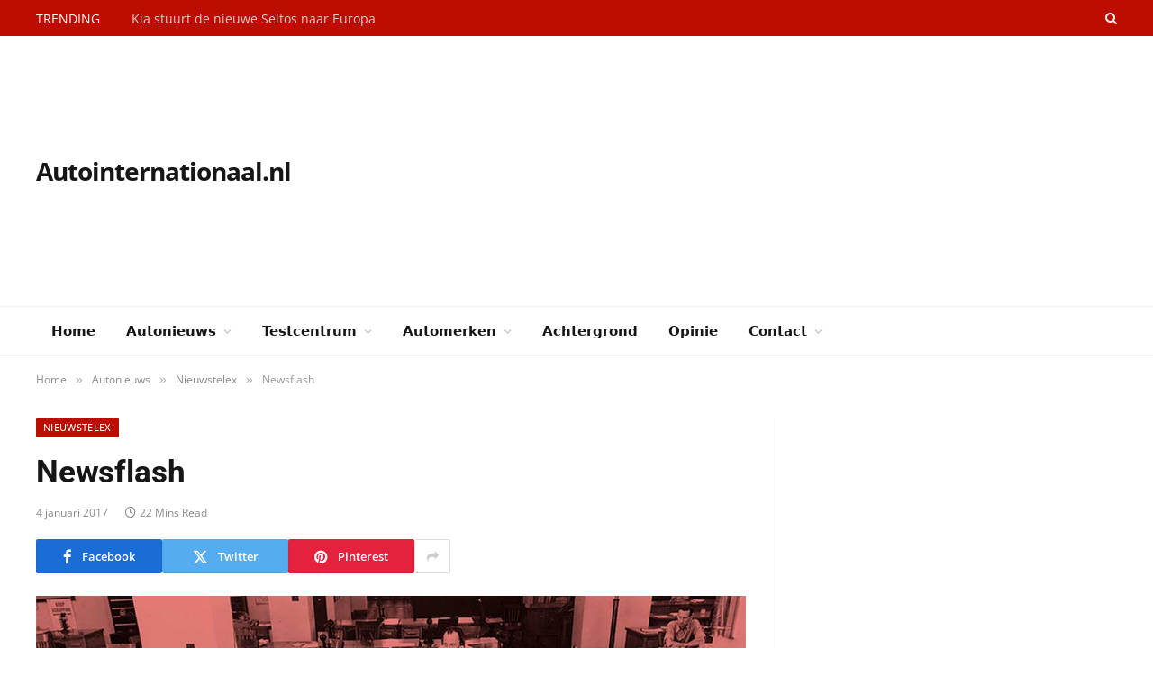

--- FILE ---
content_type: text/html; charset=UTF-8
request_url: https://www.autointernationaal.nl/2017/01/newsflash-76/
body_size: 26965
content:
<!DOCTYPE html><html lang="nl-NL" class="s-light site-s-light"><head><script data-no-optimize="1">var litespeed_docref=sessionStorage.getItem("litespeed_docref");litespeed_docref&&(Object.defineProperty(document,"referrer",{get:function(){return litespeed_docref}}),sessionStorage.removeItem("litespeed_docref"));</script> <meta charset="UTF-8" /><meta name="viewport" content="width=device-width, initial-scale=1" /><meta name='robots' content='index, follow, max-image-preview:large, max-snippet:-1, max-video-preview:-1' /><style>img:is([sizes="auto" i],[sizes^="auto," i]){contain-intrinsic-size:3000px 1500px}</style><title>Newsflash &#8211; Autointernationaal.nl</title><link rel="preload" as="image" imagesrcset="https://www.autointernationaal.nl/wp-content/uploads/2016/10/Autonieuws-in-het-Engels-English.jpg 1100w, https://www.autointernationaal.nl/wp-content/uploads/2016/10/Autonieuws-in-het-Engels-English-702x428.jpg.webp 702w" imagesizes="(max-width: 788px) 100vw, 788px" /><link rel="preload" as="font" href="https://www.autointernationaal.nl/wp-content/themes/smart-mag/css/icons/fonts/ts-icons.woff2?v3.2" type="font/woff2" crossorigin="anonymous" /><link rel="canonical" href="https://www.autointernationaal.nl/2017/01/newsflash-76/" /><meta property="og:locale" content="nl_NL" /><meta property="og:type" content="article" /><meta property="og:title" content="Newsflash &#8211; Autointernationaal.nl" /><meta property="og:description" content="Het korte Engelstalige autonieuws van 4 januari 2017, 12.00 uur." /><meta property="og:url" content="https://www.autointernationaal.nl/2017/01/newsflash-76/" /><meta property="og:site_name" content="Autointernationaal.nl" /><meta property="article:published_time" content="2017-01-04T11:00:50+00:00" /><meta property="article:modified_time" content="2017-01-07T13:39:10+00:00" /><meta property="og:image" content="https://www.autointernationaal.nl/wp-content/uploads/2016/10/Autonieuws-in-het-Engels-English.jpg" /><meta property="og:image:width" content="1100" /><meta property="og:image:height" content="671" /><meta property="og:image:type" content="image/jpeg" /><meta name="author" content="Toralt Deinum" /><meta name="twitter:card" content="summary_large_image" /> <script type="application/ld+json" class="yoast-schema-graph">{"@context":"https://schema.org","@graph":[{"@type":"Article","@id":"https://www.autointernationaal.nl/2017/01/newsflash-76/#article","isPartOf":{"@id":"https://www.autointernationaal.nl/2017/01/newsflash-76/"},"author":{"name":"Toralt Deinum","@id":"https://www.autointernationaal.nl/#/schema/person/b832510b4926de6d3b906694987ccc4e"},"headline":"Newsflash","datePublished":"2017-01-04T11:00:50+00:00","dateModified":"2017-01-07T13:39:10+00:00","mainEntityOfPage":{"@id":"https://www.autointernationaal.nl/2017/01/newsflash-76/"},"wordCount":4221,"publisher":{"@id":"https://www.autointernationaal.nl/#organization"},"image":{"@id":"https://www.autointernationaal.nl/2017/01/newsflash-76/#primaryimage"},"thumbnailUrl":"https://www.autointernationaal.nl/wp-content/uploads/2016/10/Autonieuws-in-het-Engels-English.jpg","keywords":["Audi","Faraday","Infiniti","Lamborghini","Mercedes","Mitsubishi","Nissan"],"articleSection":["Nieuwstelex"],"inLanguage":"nl-NL"},{"@type":"WebPage","@id":"https://www.autointernationaal.nl/2017/01/newsflash-76/","url":"https://www.autointernationaal.nl/2017/01/newsflash-76/","name":"Newsflash &#8211; Autointernationaal.nl","isPartOf":{"@id":"https://www.autointernationaal.nl/#website"},"primaryImageOfPage":{"@id":"https://www.autointernationaal.nl/2017/01/newsflash-76/#primaryimage"},"image":{"@id":"https://www.autointernationaal.nl/2017/01/newsflash-76/#primaryimage"},"thumbnailUrl":"https://www.autointernationaal.nl/wp-content/uploads/2016/10/Autonieuws-in-het-Engels-English.jpg","datePublished":"2017-01-04T11:00:50+00:00","dateModified":"2017-01-07T13:39:10+00:00","breadcrumb":{"@id":"https://www.autointernationaal.nl/2017/01/newsflash-76/#breadcrumb"},"inLanguage":"nl-NL","potentialAction":[{"@type":"ReadAction","target":["https://www.autointernationaal.nl/2017/01/newsflash-76/"]}]},{"@type":"ImageObject","inLanguage":"nl-NL","@id":"https://www.autointernationaal.nl/2017/01/newsflash-76/#primaryimage","url":"https://www.autointernationaal.nl/wp-content/uploads/2016/10/Autonieuws-in-het-Engels-English.jpg","contentUrl":"https://www.autointernationaal.nl/wp-content/uploads/2016/10/Autonieuws-in-het-Engels-English.jpg","width":1100,"height":671,"caption":"Autonieuws in het Engels English"},{"@type":"BreadcrumbList","@id":"https://www.autointernationaal.nl/2017/01/newsflash-76/#breadcrumb","itemListElement":[{"@type":"ListItem","position":1,"name":"Home","item":"https://www.autointernationaal.nl/"},{"@type":"ListItem","position":2,"name":"Newsflash"}]},{"@type":"WebSite","@id":"https://www.autointernationaal.nl/#website","url":"https://www.autointernationaal.nl/","name":"Autointernationaal.nl","description":"Autonieuws, Auto Recensies, Auto Beoordelingen en Auto&#039;s Vergelijken","publisher":{"@id":"https://www.autointernationaal.nl/#organization"},"potentialAction":[{"@type":"SearchAction","target":{"@type":"EntryPoint","urlTemplate":"https://www.autointernationaal.nl/?s={search_term_string}"},"query-input":{"@type":"PropertyValueSpecification","valueRequired":true,"valueName":"search_term_string"}}],"inLanguage":"nl-NL"},{"@type":"Organization","@id":"https://www.autointernationaal.nl/#organization","name":"Autointernationaal.nl","url":"https://www.autointernationaal.nl/","logo":{"@type":"ImageObject","inLanguage":"nl-NL","@id":"https://www.autointernationaal.nl/#/schema/logo/image/","url":"https://www.autointernationaal.nl/wp-content/uploads/2019/07/Autointernationaal-logo.png","contentUrl":"https://www.autointernationaal.nl/wp-content/uploads/2019/07/Autointernationaal-logo.png","width":500,"height":500,"caption":"Autointernationaal.nl"},"image":{"@id":"https://www.autointernationaal.nl/#/schema/logo/image/"}},{"@type":"Person","@id":"https://www.autointernationaal.nl/#/schema/person/b832510b4926de6d3b906694987ccc4e","name":"Toralt Deinum"}]}</script> <link rel='dns-prefetch' href='//pagead2.googlesyndication.com' /><link rel='dns-prefetch' href='//partner.googleadservices.com' /><link rel='dns-prefetch' href='//adservice.google.nl' /><link rel='dns-prefetch' href='//www.google.com' /><link rel='preconnect' href='//pagead2.googlesyndication.com' /><link rel='preconnect' href='//partner.googleadservices.com' /><link rel='preconnect' href='//adservice.google.nl' /><link rel='preconnect' href='//www.google.com' /><link rel="alternate" type="application/rss+xml" title="Autointernationaal.nl &raquo; feed" href="https://www.autointernationaal.nl/feed/" /><link data-optimized="1" rel='stylesheet' id='wp-block-library-css' href='https://www.autointernationaal.nl/wp-content/litespeed/css/17321d64133618e22d8dae231df1c2be.css?ver=1c2be' type='text/css' media='all' /><style id='classic-theme-styles-inline-css' type='text/css'>/*! This file is auto-generated */
.wp-block-button__link{color:#fff;background-color:#32373c;border-radius:9999px;box-shadow:none;text-decoration:none;padding:calc(.667em + 2px) calc(1.333em + 2px);font-size:1.125em}.wp-block-file__button{background:#32373c;color:#fff;text-decoration:none}</style><style id='global-styles-inline-css' type='text/css'>:root{--wp--preset--aspect-ratio--square:1;--wp--preset--aspect-ratio--4-3:4/3;--wp--preset--aspect-ratio--3-4:3/4;--wp--preset--aspect-ratio--3-2:3/2;--wp--preset--aspect-ratio--2-3:2/3;--wp--preset--aspect-ratio--16-9:16/9;--wp--preset--aspect-ratio--9-16:9/16;--wp--preset--color--black:#000000;--wp--preset--color--cyan-bluish-gray:#abb8c3;--wp--preset--color--white:#ffffff;--wp--preset--color--pale-pink:#f78da7;--wp--preset--color--vivid-red:#cf2e2e;--wp--preset--color--luminous-vivid-orange:#ff6900;--wp--preset--color--luminous-vivid-amber:#fcb900;--wp--preset--color--light-green-cyan:#7bdcb5;--wp--preset--color--vivid-green-cyan:#00d084;--wp--preset--color--pale-cyan-blue:#8ed1fc;--wp--preset--color--vivid-cyan-blue:#0693e3;--wp--preset--color--vivid-purple:#9b51e0;--wp--preset--gradient--vivid-cyan-blue-to-vivid-purple:linear-gradient(135deg,rgba(6,147,227,1) 0%,rgb(155,81,224) 100%);--wp--preset--gradient--light-green-cyan-to-vivid-green-cyan:linear-gradient(135deg,rgb(122,220,180) 0%,rgb(0,208,130) 100%);--wp--preset--gradient--luminous-vivid-amber-to-luminous-vivid-orange:linear-gradient(135deg,rgba(252,185,0,1) 0%,rgba(255,105,0,1) 100%);--wp--preset--gradient--luminous-vivid-orange-to-vivid-red:linear-gradient(135deg,rgba(255,105,0,1) 0%,rgb(207,46,46) 100%);--wp--preset--gradient--very-light-gray-to-cyan-bluish-gray:linear-gradient(135deg,rgb(238,238,238) 0%,rgb(169,184,195) 100%);--wp--preset--gradient--cool-to-warm-spectrum:linear-gradient(135deg,rgb(74,234,220) 0%,rgb(151,120,209) 20%,rgb(207,42,186) 40%,rgb(238,44,130) 60%,rgb(251,105,98) 80%,rgb(254,248,76) 100%);--wp--preset--gradient--blush-light-purple:linear-gradient(135deg,rgb(255,206,236) 0%,rgb(152,150,240) 100%);--wp--preset--gradient--blush-bordeaux:linear-gradient(135deg,rgb(254,205,165) 0%,rgb(254,45,45) 50%,rgb(107,0,62) 100%);--wp--preset--gradient--luminous-dusk:linear-gradient(135deg,rgb(255,203,112) 0%,rgb(199,81,192) 50%,rgb(65,88,208) 100%);--wp--preset--gradient--pale-ocean:linear-gradient(135deg,rgb(255,245,203) 0%,rgb(182,227,212) 50%,rgb(51,167,181) 100%);--wp--preset--gradient--electric-grass:linear-gradient(135deg,rgb(202,248,128) 0%,rgb(113,206,126) 100%);--wp--preset--gradient--midnight:linear-gradient(135deg,rgb(2,3,129) 0%,rgb(40,116,252) 100%);--wp--preset--font-size--small:13px;--wp--preset--font-size--medium:20px;--wp--preset--font-size--large:36px;--wp--preset--font-size--x-large:42px;--wp--preset--spacing--20:0.44rem;--wp--preset--spacing--30:0.67rem;--wp--preset--spacing--40:1rem;--wp--preset--spacing--50:1.5rem;--wp--preset--spacing--60:2.25rem;--wp--preset--spacing--70:3.38rem;--wp--preset--spacing--80:5.06rem;--wp--preset--shadow--natural:6px 6px 9px rgba(0, 0, 0, 0.2);--wp--preset--shadow--deep:12px 12px 50px rgba(0, 0, 0, 0.4);--wp--preset--shadow--sharp:6px 6px 0px rgba(0, 0, 0, 0.2);--wp--preset--shadow--outlined:6px 6px 0px -3px rgba(255, 255, 255, 1), 6px 6px rgba(0, 0, 0, 1);--wp--preset--shadow--crisp:6px 6px 0px rgba(0, 0, 0, 1)}:where(.is-layout-flex){gap:.5em}:where(.is-layout-grid){gap:.5em}body .is-layout-flex{display:flex}.is-layout-flex{flex-wrap:wrap;align-items:center}.is-layout-flex>:is(*,div){margin:0}body .is-layout-grid{display:grid}.is-layout-grid>:is(*,div){margin:0}:where(.wp-block-columns.is-layout-flex){gap:2em}:where(.wp-block-columns.is-layout-grid){gap:2em}:where(.wp-block-post-template.is-layout-flex){gap:1.25em}:where(.wp-block-post-template.is-layout-grid){gap:1.25em}.has-black-color{color:var(--wp--preset--color--black)!important}.has-cyan-bluish-gray-color{color:var(--wp--preset--color--cyan-bluish-gray)!important}.has-white-color{color:var(--wp--preset--color--white)!important}.has-pale-pink-color{color:var(--wp--preset--color--pale-pink)!important}.has-vivid-red-color{color:var(--wp--preset--color--vivid-red)!important}.has-luminous-vivid-orange-color{color:var(--wp--preset--color--luminous-vivid-orange)!important}.has-luminous-vivid-amber-color{color:var(--wp--preset--color--luminous-vivid-amber)!important}.has-light-green-cyan-color{color:var(--wp--preset--color--light-green-cyan)!important}.has-vivid-green-cyan-color{color:var(--wp--preset--color--vivid-green-cyan)!important}.has-pale-cyan-blue-color{color:var(--wp--preset--color--pale-cyan-blue)!important}.has-vivid-cyan-blue-color{color:var(--wp--preset--color--vivid-cyan-blue)!important}.has-vivid-purple-color{color:var(--wp--preset--color--vivid-purple)!important}.has-black-background-color{background-color:var(--wp--preset--color--black)!important}.has-cyan-bluish-gray-background-color{background-color:var(--wp--preset--color--cyan-bluish-gray)!important}.has-white-background-color{background-color:var(--wp--preset--color--white)!important}.has-pale-pink-background-color{background-color:var(--wp--preset--color--pale-pink)!important}.has-vivid-red-background-color{background-color:var(--wp--preset--color--vivid-red)!important}.has-luminous-vivid-orange-background-color{background-color:var(--wp--preset--color--luminous-vivid-orange)!important}.has-luminous-vivid-amber-background-color{background-color:var(--wp--preset--color--luminous-vivid-amber)!important}.has-light-green-cyan-background-color{background-color:var(--wp--preset--color--light-green-cyan)!important}.has-vivid-green-cyan-background-color{background-color:var(--wp--preset--color--vivid-green-cyan)!important}.has-pale-cyan-blue-background-color{background-color:var(--wp--preset--color--pale-cyan-blue)!important}.has-vivid-cyan-blue-background-color{background-color:var(--wp--preset--color--vivid-cyan-blue)!important}.has-vivid-purple-background-color{background-color:var(--wp--preset--color--vivid-purple)!important}.has-black-border-color{border-color:var(--wp--preset--color--black)!important}.has-cyan-bluish-gray-border-color{border-color:var(--wp--preset--color--cyan-bluish-gray)!important}.has-white-border-color{border-color:var(--wp--preset--color--white)!important}.has-pale-pink-border-color{border-color:var(--wp--preset--color--pale-pink)!important}.has-vivid-red-border-color{border-color:var(--wp--preset--color--vivid-red)!important}.has-luminous-vivid-orange-border-color{border-color:var(--wp--preset--color--luminous-vivid-orange)!important}.has-luminous-vivid-amber-border-color{border-color:var(--wp--preset--color--luminous-vivid-amber)!important}.has-light-green-cyan-border-color{border-color:var(--wp--preset--color--light-green-cyan)!important}.has-vivid-green-cyan-border-color{border-color:var(--wp--preset--color--vivid-green-cyan)!important}.has-pale-cyan-blue-border-color{border-color:var(--wp--preset--color--pale-cyan-blue)!important}.has-vivid-cyan-blue-border-color{border-color:var(--wp--preset--color--vivid-cyan-blue)!important}.has-vivid-purple-border-color{border-color:var(--wp--preset--color--vivid-purple)!important}.has-vivid-cyan-blue-to-vivid-purple-gradient-background{background:var(--wp--preset--gradient--vivid-cyan-blue-to-vivid-purple)!important}.has-light-green-cyan-to-vivid-green-cyan-gradient-background{background:var(--wp--preset--gradient--light-green-cyan-to-vivid-green-cyan)!important}.has-luminous-vivid-amber-to-luminous-vivid-orange-gradient-background{background:var(--wp--preset--gradient--luminous-vivid-amber-to-luminous-vivid-orange)!important}.has-luminous-vivid-orange-to-vivid-red-gradient-background{background:var(--wp--preset--gradient--luminous-vivid-orange-to-vivid-red)!important}.has-very-light-gray-to-cyan-bluish-gray-gradient-background{background:var(--wp--preset--gradient--very-light-gray-to-cyan-bluish-gray)!important}.has-cool-to-warm-spectrum-gradient-background{background:var(--wp--preset--gradient--cool-to-warm-spectrum)!important}.has-blush-light-purple-gradient-background{background:var(--wp--preset--gradient--blush-light-purple)!important}.has-blush-bordeaux-gradient-background{background:var(--wp--preset--gradient--blush-bordeaux)!important}.has-luminous-dusk-gradient-background{background:var(--wp--preset--gradient--luminous-dusk)!important}.has-pale-ocean-gradient-background{background:var(--wp--preset--gradient--pale-ocean)!important}.has-electric-grass-gradient-background{background:var(--wp--preset--gradient--electric-grass)!important}.has-midnight-gradient-background{background:var(--wp--preset--gradient--midnight)!important}.has-small-font-size{font-size:var(--wp--preset--font-size--small)!important}.has-medium-font-size{font-size:var(--wp--preset--font-size--medium)!important}.has-large-font-size{font-size:var(--wp--preset--font-size--large)!important}.has-x-large-font-size{font-size:var(--wp--preset--font-size--x-large)!important}:where(.wp-block-post-template.is-layout-flex){gap:1.25em}:where(.wp-block-post-template.is-layout-grid){gap:1.25em}:where(.wp-block-columns.is-layout-flex){gap:2em}:where(.wp-block-columns.is-layout-grid){gap:2em}:root :where(.wp-block-pullquote){font-size:1.5em;line-height:1.6}</style><link data-optimized="1" rel='stylesheet' id='smartmag-core-css' href='https://www.autointernationaal.nl/wp-content/litespeed/css/64e3bd2b4d1bec0d15e44121243efac3.css?ver=efac3' type='text/css' media='all' /><link data-optimized="1" rel='stylesheet' id='smartmag-magnific-popup-css' href='https://www.autointernationaal.nl/wp-content/litespeed/css/078ccaa94b56697e5dc1b0b7ec30629c.css?ver=0629c' type='text/css' media='all' /><link data-optimized="1" rel='stylesheet' id='font-awesome4-css' href='https://www.autointernationaal.nl/wp-content/litespeed/css/7e9df55b3b8fa064d2964fd9d682ec86.css?ver=2ec86' type='text/css' media='all' /><link data-optimized="1" rel='stylesheet' id='smartmag-icons-css' href='https://www.autointernationaal.nl/wp-content/litespeed/css/29c77db583aa0327e27ea35c8e4a1ead.css?ver=a1ead' type='text/css' media='all' /><link data-optimized="1" rel='stylesheet' id='smartmag-skin-css' href='https://www.autointernationaal.nl/wp-content/litespeed/css/d9010dd4882098a1eef80e664ff6ddab.css?ver=6ddab' type='text/css' media='all' /><style id='smartmag-skin-inline-css' type='text/css'>:root{--c-main:#bd0c00;--c-main-rgb:189,12,0;--text-font:"Open Sans", system-ui, -apple-system, "Segoe UI", Arial, sans-serif;--body-font:"Open Sans", system-ui, -apple-system, "Segoe UI", Arial, sans-serif;--ui-font:"Open Sans", system-ui, -apple-system, "Segoe UI", Arial, sans-serif;--title-font:"Open Sans", system-ui, -apple-system, "Segoe UI", Arial, sans-serif;--h-font:"Open Sans", system-ui, -apple-system, "Segoe UI", Arial, sans-serif;--title-font:"Roboto", system-ui, -apple-system, "Segoe UI", Arial, sans-serif;--excerpt-size:14px}.smart-head-main .smart-head-top{background-color:#bd0d01}.smart-head-main .smart-head-mid{--head-h:146px}.smart-head-main .smart-head-mid>.inner{padding-top:10px;padding-bottom:10px}.navigation{font-family:"Droid Sans:regular",system-ui,-apple-system,"Segoe UI",Arial,sans-serif}.trending-ticker .heading{color:#fff}.l-post .excerpt{font-family:"Droid Sans:regular",system-ui,-apple-system,"Segoe UI",Arial,sans-serif}.block-head-g{background-color:#bd0c00}.block-head-g .heading{color:#fff}.loop-grid .ratio-is-custom{padding-bottom:calc(100% / 1.588)}.single .featured .ratio-is-custom{padding-bottom:calc(100% / 2)}.entry-content{font-family:"Droid Sans:regular",system-ui,-apple-system,"Segoe UI",Arial,sans-serif;font-size:16px}.post-content h1,.post-content h2,.post-content h3,.post-content h4,.post-content h5,.post-content h6{font-family:"Arvo:regular",system-ui,-apple-system,"Segoe UI",Arial,sans-serif}.entry-content{--c-a:#0e4c8b}.post-content h2{font-size:28px}</style><link data-optimized="1" rel='stylesheet' id='smartmag-legacy-sc-css' href='https://www.autointernationaal.nl/wp-content/litespeed/css/8b9148717354847d982b81d272cc472a.css?ver=c472a' type='text/css' media='all' /><link data-optimized="1" rel='stylesheet' id='smartmag-gfonts-custom-css' href='https://www.autointernationaal.nl/wp-content/litespeed/css/693180248df04a39f14591ec1a6c7de1.css?ver=c7de1' type='text/css' media='all' /> <script data-optimized="1" type="text/javascript" id="smartmag-lazy-inline-js-after">/**
 * @copyright ThemeSphere
 * @preserve
 */
var BunyadLazy={};BunyadLazy.load=function(){function a(e,n){var t={};e.dataset.bgset&&e.dataset.sizes?(t.sizes=e.dataset.sizes,t.srcset=e.dataset.bgset):t.src=e.dataset.bgsrc,function(t){var a=t.dataset.ratio;if(0<a){const e=t.parentElement;if(e.classList.contains("media-ratio")){const n=e.style;n.getPropertyValue("--a-ratio")||(n.paddingBottom=100/a+"%")}}}(e);var a,o=document.createElement("img");for(a in o.onload=function(){var t="url('"+(o.currentSrc||o.src)+"')",a=e.style;a.backgroundImage!==t&&requestAnimationFrame(()=>{a.backgroundImage=t,n&&n()}),o.onload=null,o.onerror=null,o=null},o.onerror=o.onload,t)o.setAttribute(a,t[a]);o&&o.complete&&0<o.naturalWidth&&o.onload&&o.onload()}function e(t){t.dataset.loaded||a(t,()=>{document.dispatchEvent(new Event("lazyloaded")),t.dataset.loaded=1})}function n(t){"complete"===document.readyState?t():window.addEventListener("load",t)}return{initEarly:function(){var t,a=()=>{document.querySelectorAll(".img.bg-cover:not(.lazyload)").forEach(e)};"complete"!==document.readyState?(t=setInterval(a,150),n(()=>{a(),clearInterval(t)})):a()},callOnLoad:n,initBgImages:function(t){t&&n(()=>{document.querySelectorAll(".img.bg-cover").forEach(e)})},bgLoad:a}}(),BunyadLazy.load.initEarly()</script> <script type="text/javascript" src="https://www.autointernationaal.nl/wp-includes/js/jquery/jquery.min.js" id="jquery-core-js"></script> <script data-optimized="1" type="text/javascript" src="https://www.autointernationaal.nl/wp-content/litespeed/js/7428f30c444a69f58bb37a1df243dced.js?ver=3dced" id="jquery-migrate-js"></script> <script data-optimized="1" type="text/javascript" id="smartmag-theme-js-extra">var Bunyad={"ajaxurl":"https:\/\/www.autointernationaal.nl\/wp-admin\/admin-ajax.php"}</script> <script data-optimized="1" type="text/javascript" src="https://www.autointernationaal.nl/wp-content/litespeed/js/6b7ccce7c15f7663d2ed0f1139225911.js?ver=25911" id="smartmag-theme-js"></script> <script data-optimized="1" type="text/javascript" src="https://www.autointernationaal.nl/wp-content/litespeed/js/2cc9ea4824165ef2e108f2ddea16b332.js?ver=6b332" id="smartmag-legacy-sc-js"></script> <link rel="https://api.w.org/" href="https://www.autointernationaal.nl/wp-json/" /><link rel="alternate" title="JSON" type="application/json" href="https://www.autointernationaal.nl/wp-json/wp/v2/posts/3668" /><link rel="EditURI" type="application/rsd+xml" title="RSD" href="https://www.autointernationaal.nl/xmlrpc.php?rsd" /><link rel="alternate" title="oEmbed (JSON)" type="application/json+oembed" href="https://www.autointernationaal.nl/wp-json/oembed/1.0/embed?url=https%3A%2F%2Fwww.autointernationaal.nl%2F2017%2F01%2Fnewsflash-76%2F" /><link rel="alternate" title="oEmbed (XML)" type="text/xml+oembed" href="https://www.autointernationaal.nl/wp-json/oembed/1.0/embed?url=https%3A%2F%2Fwww.autointernationaal.nl%2F2017%2F01%2Fnewsflash-76%2F&#038;format=xml" /> <script>var BunyadSchemeKey='bunyad-scheme';(()=>{const d=document.documentElement;const c=d.classList;var scheme=localStorage.getItem(BunyadSchemeKey);if(scheme){d.dataset.origClass=c;scheme==='dark'?c.remove('s-light','site-s-light'):c.remove('s-dark','site-s-dark');c.add('site-s-'+scheme,'s-'+scheme)}})()</script> <meta name="generator" content="Elementor 3.31.5; features: e_font_icon_svg, additional_custom_breakpoints, e_element_cache; settings: css_print_method-external, google_font-enabled, font_display-swap"><style>.e-con.e-parent:nth-of-type(n+4):not(.e-lazyloaded):not(.e-no-lazyload),.e-con.e-parent:nth-of-type(n+4):not(.e-lazyloaded):not(.e-no-lazyload) *{background-image:none!important}@media screen and (max-height:1024px){.e-con.e-parent:nth-of-type(n+3):not(.e-lazyloaded):not(.e-no-lazyload),.e-con.e-parent:nth-of-type(n+3):not(.e-lazyloaded):not(.e-no-lazyload) *{background-image:none!important}}@media screen and (max-height:640px){.e-con.e-parent:nth-of-type(n+2):not(.e-lazyloaded):not(.e-no-lazyload),.e-con.e-parent:nth-of-type(n+2):not(.e-lazyloaded):not(.e-no-lazyload) *{background-image:none!important}}</style><link rel="apple-touch-icon" sizes="180x180" href="/apple-touch-icon.png"><link rel="icon" type="image/png" href="/favicon-32x32.png" sizes="32x32"><link rel="icon" type="image/png" href="/favicon-16x16.png" sizes="16x16"><link rel="manifest" href="/manifest.json"><link rel="mask-icon" href="/safari-pinned-tab.svg" color="#bd0c00"><meta name="theme-color" content="#bd0c00"><style type="text/css" id="wp-custom-css">.home .post-header{display:none}.smart-head .logo-link>h1,.smart-head .logo-link>span{font-size:28px}.mega-menu-links{display:flex!important;flex-wrap:wrap;gap:20px;padding:20px;max-width:1200px;margin:0 auto;list-style:none!important}.mega-menu-links .menu-item{flex:0 0 calc(16.666% - 17px);min-width:140px;margin:0!important;padding:0!important}.mega-menu-links .menu-item a{display:block;padding:8px 12px;text-decoration:none;color:#333;font-size:14px;border-radius:4px;transition:all 0.2s ease;white-space:nowrap;overflow:hidden;text-overflow:ellipsis}.mega-menu-links .menu-item a:hover{background-color:#f5f5f5;color:#000;transform:translateX(5px)}.post-content a{text-decoration:underline}@media (max-width:1024px){.mega-menu-links .menu-item{flex:0 0 calc(20% - 16px)}}@media (max-width:768px){.mega-menu-links .menu-item{flex:0 0 calc(25% - 15px)}}@media (max-width:480px){.mega-menu-links .menu-item{flex:0 0 calc(50% - 10px)}}</style></head><body class="wp-singular post-template-default single single-post postid-3668 single-format-image wp-theme-smart-mag right-sidebar post-layout-modern post-cat-99 ts-img-hov-fade has-sb-sep layout-normal elementor-default elementor-kit-168088"><div class="main-wrap"><div class="off-canvas-backdrop"></div><div class="mobile-menu-container off-canvas s-dark hide-menu-lg" id="off-canvas"><div class="off-canvas-head">
<a href="#" class="close">
<span class="visuallyhidden">Close Menu</span>
<i class="tsi tsi-times"></i>
</a><div class="ts-logo"></div></div><div class="off-canvas-content"><ul id="menu-mobile-menu" class="mobile-menu"><li id="menu-item-402" class="menu-item menu-item-type-custom menu-item-object-custom menu-item-402"><a href="/">Home</a></li><li id="menu-item-399" class="menu-item menu-item-type-taxonomy menu-item-object-category current-post-ancestor menu-item-has-children menu-item-399"><a href="https://www.autointernationaal.nl/autonieuws/">Autonieuws</a><ul class="sub-menu"><li id="menu-item-560" class="menu-item menu-item-type-taxonomy menu-item-object-category menu-item-560"><a href="https://www.autointernationaal.nl/autonieuws/introductienieuws/">Introductienieuws</a></li><li id="menu-item-559" class="menu-item menu-item-type-taxonomy menu-item-object-category menu-item-559"><a href="https://www.autointernationaal.nl/autonieuws/actienieuws/">Actienieuws</a></li><li id="menu-item-564" class="menu-item menu-item-type-taxonomy menu-item-object-category menu-item-564"><a href="https://www.autointernationaal.nl/autonieuws/verkoopcijfers/">Verkoopcijfers</a></li><li id="menu-item-563" class="menu-item menu-item-type-taxonomy menu-item-object-category menu-item-563"><a href="https://www.autointernationaal.nl/autonieuws/toekomstplannen/">Toekomstplannen</a></li><li id="menu-item-561" class="menu-item menu-item-type-taxonomy menu-item-object-category menu-item-561"><a href="https://www.autointernationaal.nl/autonieuws/nieuws-over-oud/">Nieuws over Oud</a></li><li id="menu-item-562" class="menu-item menu-item-type-taxonomy menu-item-object-category current-post-ancestor current-menu-parent current-post-parent menu-item-562"><a href="https://www.autointernationaal.nl/autonieuws/nieuwstelex/">Nieuwstelex</a></li></ul></li><li id="menu-item-401" class="menu-item menu-item-type-taxonomy menu-item-object-category menu-item-has-children menu-item-401"><a href="https://www.autointernationaal.nl/testcentrum/">Testcentrum</a><ul class="sub-menu"><li id="menu-item-567" class="menu-item menu-item-type-taxonomy menu-item-object-category menu-item-567"><a href="https://www.autointernationaal.nl/testcentrum/test-resultaten/">Testresultaten</a></li><li id="menu-item-566" class="menu-item menu-item-type-taxonomy menu-item-object-category menu-item-566"><a href="https://www.autointernationaal.nl/testcentrum/test-recensies/">Testrecensies</a></li><li id="menu-item-568" class="menu-item menu-item-type-taxonomy menu-item-object-category menu-item-568"><a href="https://www.autointernationaal.nl/testcentrum/tevredenheidresultaten/">Tevredenheidresultaten</a></li><li id="menu-item-565" class="menu-item menu-item-type-taxonomy menu-item-object-category menu-item-565"><a href="https://www.autointernationaal.nl/testcentrum/kort-door-de-bocht/">Kort door de bocht</a></li></ul></li><li id="menu-item-52679" class="menu-item menu-item-type-custom menu-item-object-custom menu-item-52679"><a href="/sitemap-en-lijst-automerken/#tags-automodellen">Automerken</a></li><li id="menu-item-558" class="menu-item menu-item-type-taxonomy menu-item-object-category menu-item-558"><a href="https://www.autointernationaal.nl/achtergrond/">Achtergrond</a></li><li id="menu-item-400" class="menu-item menu-item-type-taxonomy menu-item-object-category menu-item-400"><a href="https://www.autointernationaal.nl/opinie/">Opinie</a></li><li id="menu-item-398" class="menu-item menu-item-type-post_type menu-item-object-page menu-item-has-children menu-item-398"><a href="https://www.autointernationaal.nl/bezoekersformulier/">Contact</a><ul class="sub-menu"><li id="menu-item-52682" class="menu-item menu-item-type-post_type menu-item-object-page menu-item-52682"><a href="https://www.autointernationaal.nl/bezoekersformulier/">Contactformulier</a></li><li id="menu-item-52680" class="menu-item menu-item-type-post_type menu-item-object-page menu-item-52680"><a href="https://www.autointernationaal.nl/advertorials/">Advertorials</a></li><li id="menu-item-52683" class="menu-item menu-item-type-post_type menu-item-object-page menu-item-privacy-policy menu-item-52683"><a rel="privacy-policy" href="https://www.autointernationaal.nl/bezoekersformulier/privacybeleid-cookies/">Privacybeleid &#038; Cookies</a></li><li id="menu-item-52684" class="menu-item menu-item-type-post_type menu-item-object-page menu-item-52684"><a href="https://www.autointernationaal.nl/bezoekersformulier/colofon-copyright/">Colofon &#038; Copyright</a></li></ul></li></ul><div class="spc-social-block spc-social spc-social-b smart-head-social">
<a href="#" class="link service s-facebook" target="_blank" rel="nofollow noopener">
<i class="icon tsi tsi-facebook"></i>					<span class="visuallyhidden">Facebook</span>
</a>
<a href="#" class="link service s-twitter" target="_blank" rel="nofollow noopener">
<i class="icon tsi tsi-twitter"></i>					<span class="visuallyhidden">X (Twitter)</span>
</a>
<a href="#" class="link service s-instagram" target="_blank" rel="nofollow noopener">
<i class="icon tsi tsi-instagram"></i>					<span class="visuallyhidden">Instagram</span>
</a></div></div></div><div class="smart-head smart-head-a smart-head-main" id="smart-head" data-sticky="bot" data-sticky-type="fixed" data-sticky-full><div class="smart-head-row smart-head-top s-dark smart-head-row-full"><div class="inner wrap"><div class="items items-left "><div class="trending-ticker" data-delay="8">
<span class="heading">Trending</span><ul><li><a href="https://www.autointernationaal.nl/2025/11/kia-stuurt-de-nieuwe-seltos-naar-europa/" class="post-link">Kia stuurt de nieuwe Seltos naar Europa</a></li><li><a href="https://www.autointernationaal.nl/2025/11/zijn-de-autos-van-bmw-te-fragiel/" class="post-link">Zijn de auto&#8217;s van BMW te fragiel?</a></li><li><a href="https://www.autointernationaal.nl/2025/11/nieuwe-nissan-micra-nu-bij-de-dealer/" class="post-link">Nieuwe Nissan Micra nu bij de dealer</a></li><li><a href="https://www.autointernationaal.nl/2025/11/flynt-schuring-verkozen-tot-porsche-junior-2026/" class="post-link">Flynt Schuring verkozen tot Porsche Junior 2026</a></li><li><a href="https://www.autointernationaal.nl/2025/11/zwartboek-china-de-chinese-auto-heeft-bloed-aan-zijn-wielen/" class="post-link">Zwartboek China: &#8216;Chinese auto heeft bloed aan zijn wielen&#8217;</a></li><li><a href="https://www.autointernationaal.nl/2025/11/groter-rijbereik-voor-maserati-grecale-folgore/" class="post-link">Groter rijbereik voor Maserati Grecale Folgore</a></li><li><a href="https://www.autointernationaal.nl/2025/11/prijs-vergelijking-omoda-5/" class="post-link">Prijs vergelijking Omoda 5</a></li><li><a href="https://www.autointernationaal.nl/2025/11/duitsland-wil-versoepeling-eu-verbod-op-autos-met-een-verbrandingsmotor/" class="post-link">Duitsland wil versoepeling EU-verbod op auto&#8217;s met een verbrandingsmotor</a></li></ul></div></div><div class="items items-center empty"></div><div class="items items-right "><a href="#" class="search-icon has-icon-only is-icon" title="Zoeken">
<i class="tsi tsi-search"></i>
</a></div></div></div><div class="smart-head-row smart-head-mid is-light smart-head-row-full"><div class="inner wrap"><div class="items items-left ">
<a href="https://www.autointernationaal.nl/" title="Autointernationaal.nl" rel="home" class="logo-link ts-logo text-logo">
<span>
Autointernationaal.nl
</span>
</a></div><div class="items items-center empty"></div><div class="items items-right "><div class="h-text h-text"> <script async src="https://pagead2.googlesyndication.com/pagead/js/adsbygoogle.js?client=ca-pub-5687084044501771"
     crossorigin="anonymous"></script> 
<ins class="adsbygoogle"
style="display:block"
data-ad-client="ca-pub-5687084044501771"
data-ad-slot="6835904819"
data-ad-format="auto"
data-full-width-responsive="true"></ins> <script>(adsbygoogle = window.adsbygoogle || []).push({});</script></div></div></div></div><div class="smart-head-row smart-head-bot is-light smart-head-row-full"><div class="inner wrap"><div class="items items-left "><div class="nav-wrap"><nav class="navigation navigation-main nav-hov-a"><ul id="menu-hoofdmenu" class="menu"><li id="menu-item-21" class="menu-item menu-item-type-custom menu-item-object-custom menu-item-21"><a href="/">Home</a></li><li id="menu-item-71" class="menu-item menu-item-type-taxonomy menu-item-object-category current-post-ancestor menu-item-has-children menu-cat-58 menu-item-has-children item-mega-menu menu-item-71"><a href="https://www.autointernationaal.nl/autonieuws/">Autonieuws</a><div class="sub-menu mega-menu mega-menu-b wrap"><div class="sub-cats"><ol class="sub-nav"><li id="menu-item-73" class="menu-item menu-item-type-taxonomy menu-item-object-category menu-cat-17 menu-item-73"><a href="https://www.autointernationaal.nl/autonieuws/introductienieuws/">Introductienieuws</a></li><li id="menu-item-286" class="menu-item menu-item-type-taxonomy menu-item-object-category menu-cat-122 menu-item-286"><a href="https://www.autointernationaal.nl/autonieuws/actienieuws/">Actienieuws</a></li><li id="menu-item-631" class="menu-item menu-item-type-taxonomy menu-item-object-category menu-cat-175 menu-item-631"><a href="https://www.autointernationaal.nl/autonieuws/economisch-nieuws/">Economisch nieuws</a></li><li id="menu-item-76" class="menu-item menu-item-type-taxonomy menu-item-object-category menu-cat-45 menu-item-76"><a href="https://www.autointernationaal.nl/autonieuws/verkoopcijfers/">Verkoopcijfers</a></li><li id="menu-item-75" class="menu-item menu-item-type-taxonomy menu-item-object-category menu-cat-21 menu-item-75"><a href="https://www.autointernationaal.nl/autonieuws/toekomstplannen/">Toekomstplannen</a></li><li id="menu-item-74" class="menu-item menu-item-type-taxonomy menu-item-object-category menu-cat-53 menu-item-74"><a href="https://www.autointernationaal.nl/autonieuws/nieuws-over-oud/">Nieuws over Oud</a></li><li id="menu-item-198" class="menu-item menu-item-type-taxonomy menu-item-object-category current-post-ancestor current-menu-parent current-post-parent menu-cat-99 menu-item-198"><a href="https://www.autointernationaal.nl/autonieuws/nieuwstelex/">Nieuwstelex</a></li></ol></div><div class="extend ts-row"><section class="col-6 featured">
<span class="heading">Featured</span><section class="block-wrap block-grid mb-none" data-id="1"><div class="block-content"><div class="loop loop-grid loop-grid-sm grid grid-1 md:grid-1 xs:grid-1"><article class="l-post grid-post grid-sm-post"><div class="media">
<a href="https://www.autointernationaal.nl/2025/10/slimmer-kiezen-zo-haal-je-meer-kilometers-uit-je-autobanden/" class="image-link media-ratio ratio-is-custom" title="Slimmer kiezen: zo haal je meer kilometers uit je autobanden"><span data-bgsrc="https://www.autointernationaal.nl/wp-content/uploads/2025/10/Slimmer-kiezen-zo-haal-je-meer-uit-je-autobanden-Autointernationaal.jpg" class="img bg-cover wp-post-image attachment-large size-large lazyload" data-bgset="https://www.autointernationaal.nl/wp-content/uploads/2025/10/Slimmer-kiezen-zo-haal-je-meer-uit-je-autobanden-Autointernationaal.jpg 1280w, https://www.autointernationaal.nl/wp-content/uploads/2025/10/Slimmer-kiezen-zo-haal-je-meer-uit-je-autobanden-Autointernationaal-702x468.jpg 702w, https://www.autointernationaal.nl/wp-content/uploads/2025/10/Slimmer-kiezen-zo-haal-je-meer-uit-je-autobanden-Autointernationaal-150x100.jpg 150w, https://www.autointernationaal.nl/wp-content/uploads/2025/10/Slimmer-kiezen-zo-haal-je-meer-uit-je-autobanden-Autointernationaal-450x300.jpg 450w, https://www.autointernationaal.nl/wp-content/uploads/2025/10/Slimmer-kiezen-zo-haal-je-meer-uit-je-autobanden-Autointernationaal-1200x800.jpg 1200w, https://www.autointernationaal.nl/wp-content/uploads/2025/10/Slimmer-kiezen-zo-haal-je-meer-uit-je-autobanden-Autointernationaal-768x512.jpg 768w" data-sizes="(max-width: 811px) 100vw, 811px"></span></a></div><div class="content"><div class="post-meta post-meta-a has-below"><h2 class="is-title post-title"><a href="https://www.autointernationaal.nl/2025/10/slimmer-kiezen-zo-haal-je-meer-kilometers-uit-je-autobanden/">Slimmer kiezen: zo haal je meer kilometers uit je autobanden</a></h2><div class="post-meta-items meta-below"><span class="meta-item date"><span class="date-link"><time class="post-date" datetime="2025-10-30T10:43:00+01:00">30 oktober 2025</time></span></span></div></div></div></article></div></div></section></section><section class="col-6 recent-posts"><span class="heading">Nieuwe artikelen</span><section class="block-wrap block-posts-small mb-none" data-id="2"><div class="block-content"><div class="loop loop-small loop-small- loop-sep loop-small-sep grid grid-1 md:grid-1 sm:grid-1 xs:grid-1"><article class="l-post small-post m-pos-left"><div class="media">
<a href="https://www.autointernationaal.nl/2025/11/kia-stuurt-de-nieuwe-seltos-naar-europa/" class="image-link media-ratio ar-bunyad-thumb" title="Kia stuurt de nieuwe Seltos naar Europa"><span data-bgsrc="https://www.autointernationaal.nl/wp-content/uploads/2025/12/KiaSeltosTeaserG-702x357.jpg" class="img bg-cover wp-post-image attachment-medium size-medium lazyload" data-bgset="https://www.autointernationaal.nl/wp-content/uploads/2025/12/KiaSeltosTeaserG-702x357.jpg 702w, https://www.autointernationaal.nl/wp-content/uploads/2025/12/KiaSeltosTeaserG-150x76.jpg 150w, https://www.autointernationaal.nl/wp-content/uploads/2025/12/KiaSeltosTeaserG-450x229.jpg 450w, https://www.autointernationaal.nl/wp-content/uploads/2025/12/KiaSeltosTeaserG-1200x610.jpg 1200w, https://www.autointernationaal.nl/wp-content/uploads/2025/12/KiaSeltosTeaserG-768x390.jpg 768w, https://www.autointernationaal.nl/wp-content/uploads/2025/12/KiaSeltosTeaserG.jpg 1222w" data-sizes="(max-width: 110px) 100vw, 110px"></span></a></div><div class="content"><div class="post-meta post-meta-a post-meta-left has-below"><h4 class="is-title post-title"><a href="https://www.autointernationaal.nl/2025/11/kia-stuurt-de-nieuwe-seltos-naar-europa/">Kia stuurt de nieuwe Seltos naar Europa</a></h4><div class="post-meta-items meta-below"><span class="meta-item date"><span class="date-link"><time class="post-date" datetime="2025-11-24T08:51:00+01:00">24 november 2025</time></span></span></div></div></div></article><article class="l-post small-post m-pos-left"><div class="media">
<a href="https://www.autointernationaal.nl/2025/11/nieuwe-nissan-micra-nu-bij-de-dealer/" class="image-link media-ratio ar-bunyad-thumb" title="Nieuwe Nissan Micra nu bij de dealer"><span data-bgsrc="https://www.autointernationaal.nl/wp-content/uploads/2025/11/NissanLeafWitteAchtergrond-702x343.jpg" class="img bg-cover wp-post-image attachment-medium size-medium lazyload" data-bgset="https://www.autointernationaal.nl/wp-content/uploads/2025/11/NissanLeafWitteAchtergrond-702x343.jpg 702w, https://www.autointernationaal.nl/wp-content/uploads/2025/11/NissanLeafWitteAchtergrond-150x73.jpg 150w, https://www.autointernationaal.nl/wp-content/uploads/2025/11/NissanLeafWitteAchtergrond-450x220.jpg 450w, https://www.autointernationaal.nl/wp-content/uploads/2025/11/NissanLeafWitteAchtergrond-1200x586.jpg 1200w, https://www.autointernationaal.nl/wp-content/uploads/2025/11/NissanLeafWitteAchtergrond-768x375.jpg 768w, https://www.autointernationaal.nl/wp-content/uploads/2025/11/NissanLeafWitteAchtergrond.jpg 1222w" data-sizes="(max-width: 110px) 100vw, 110px"></span></a></div><div class="content"><div class="post-meta post-meta-a post-meta-left has-below"><h4 class="is-title post-title"><a href="https://www.autointernationaal.nl/2025/11/nieuwe-nissan-micra-nu-bij-de-dealer/">Nieuwe Nissan Micra nu bij de dealer</a></h4><div class="post-meta-items meta-below"><span class="meta-item date"><span class="date-link"><time class="post-date" datetime="2025-11-23T23:22:00+01:00">23 november 2025</time></span></span></div></div></div></article><article class="l-post small-post m-pos-left"><div class="media">
<a href="https://www.autointernationaal.nl/2025/11/flynt-schuring-verkozen-tot-porsche-junior-2026/" class="image-link media-ratio ar-bunyad-thumb" title="Flynt Schuring verkozen tot Porsche Junior 2026"><span data-bgsrc="https://www.autointernationaal.nl/wp-content/uploads/2025/11/Schuring2-702x355.jpg" class="img bg-cover wp-post-image attachment-medium size-medium lazyload" data-bgset="https://www.autointernationaal.nl/wp-content/uploads/2025/11/Schuring2-702x355.jpg 702w, https://www.autointernationaal.nl/wp-content/uploads/2025/11/Schuring2-150x76.jpg 150w, https://www.autointernationaal.nl/wp-content/uploads/2025/11/Schuring2-450x228.jpg 450w, https://www.autointernationaal.nl/wp-content/uploads/2025/11/Schuring2-1200x607.jpg 1200w, https://www.autointernationaal.nl/wp-content/uploads/2025/11/Schuring2-768x388.jpg 768w, https://www.autointernationaal.nl/wp-content/uploads/2025/11/Schuring2.jpg 1222w" data-sizes="(max-width: 110px) 100vw, 110px"></span></a></div><div class="content"><div class="post-meta post-meta-a post-meta-left has-below"><h4 class="is-title post-title"><a href="https://www.autointernationaal.nl/2025/11/flynt-schuring-verkozen-tot-porsche-junior-2026/">Flynt Schuring verkozen tot Porsche Junior 2026</a></h4><div class="post-meta-items meta-below"><span class="meta-item date"><span class="date-link"><time class="post-date" datetime="2025-11-23T22:49:00+01:00">23 november 2025</time></span></span></div></div></div></article></div></div></section></section></div></div></li><li id="menu-item-227" class="menu-item menu-item-type-taxonomy menu-item-object-category menu-item-has-children menu-cat-1 menu-item-has-children item-mega-menu menu-item-227"><a href="https://www.autointernationaal.nl/testcentrum/">Testcentrum</a><div class="sub-menu mega-menu mega-menu-b wrap"><div class="sub-cats"><ol class="sub-nav"><li id="menu-item-230" class="menu-item menu-item-type-taxonomy menu-item-object-category menu-cat-110 menu-item-230"><a href="https://www.autointernationaal.nl/testcentrum/test-resultaten/">Testresultaten</a></li><li id="menu-item-229" class="menu-item menu-item-type-taxonomy menu-item-object-category menu-cat-9 menu-item-229"><a href="https://www.autointernationaal.nl/testcentrum/test-recensies/">Testrecensies</a></li><li id="menu-item-231" class="menu-item menu-item-type-taxonomy menu-item-object-category menu-cat-74 menu-item-231"><a href="https://www.autointernationaal.nl/testcentrum/tevredenheidresultaten/">Tevredenheidresultaten</a></li><li id="menu-item-228" class="menu-item menu-item-type-taxonomy menu-item-object-category menu-cat-34 menu-item-228"><a href="https://www.autointernationaal.nl/testcentrum/kort-door-de-bocht/">Kort door de bocht</a></li></ol></div><div class="extend ts-row"><section class="col-6 featured">
<span class="heading">Featured</span><section class="block-wrap block-grid mb-none" data-id="3"><div class="block-content"><div class="loop loop-grid loop-grid-sm grid grid-1 md:grid-1 xs:grid-1"><article class="l-post grid-post grid-sm-post"><div class="media">
<a href="https://www.autointernationaal.nl/2022/12/vroeger-moeder-en-dochter-nu-rivalen-testduel-ford-mustang-mach-e-en-jaguar-i-pace/" class="image-link media-ratio ratio-is-custom" title="Vroeger moeder en dochter, nu rivalen: testduel Ford Mustang Mach-E en Jaguar I-Pace"><span data-bgsrc="https://www.autointernationaal.nl/wp-content/uploads/2022/12/FordMustangMachEtestJaguarIpace3.jpg" class="img bg-cover wp-post-image attachment-large size-large lazyload" role="img" aria-label="FordMustangMachEtestJaguarIpace3"></span></a></div><div class="content"><div class="post-meta post-meta-a has-below"><h2 class="is-title post-title"><a href="https://www.autointernationaal.nl/2022/12/vroeger-moeder-en-dochter-nu-rivalen-testduel-ford-mustang-mach-e-en-jaguar-i-pace/">Vroeger moeder en dochter, nu rivalen: testduel Ford Mustang Mach-E en Jaguar I-Pace</a></h2><div class="post-meta-items meta-below"><span class="meta-item date"><span class="date-link"><time class="post-date" datetime="2022-12-01T00:06:56+01:00">1 december 2022</time></span></span></div></div></div></article></div></div></section></section><section class="col-6 recent-posts"><span class="heading">Nieuwe artikelen</span><section class="block-wrap block-posts-small mb-none" data-id="4"><div class="block-content"><div class="loop loop-small loop-small- loop-sep loop-small-sep grid grid-1 md:grid-1 sm:grid-1 xs:grid-1"><article class="l-post small-post m-pos-left"><div class="media">
<a href="https://www.autointernationaal.nl/2025/11/zijn-de-autos-van-bmw-te-fragiel/" class="image-link media-ratio ar-bunyad-thumb" title="Zijn de auto&#8217;s van BMW te fragiel?"><span data-bgsrc="https://www.autointernationaal.nl/wp-content/uploads/2025/12/BMWdealer-702x351.jpg" class="img bg-cover wp-post-image attachment-medium size-medium lazyload" data-bgset="https://www.autointernationaal.nl/wp-content/uploads/2025/12/BMWdealer-702x351.jpg 702w, https://www.autointernationaal.nl/wp-content/uploads/2025/12/BMWdealer-150x75.jpg 150w, https://www.autointernationaal.nl/wp-content/uploads/2025/12/BMWdealer-450x225.jpg 450w, https://www.autointernationaal.nl/wp-content/uploads/2025/12/BMWdealer-1200x600.jpg 1200w, https://www.autointernationaal.nl/wp-content/uploads/2025/12/BMWdealer-768x384.jpg 768w, https://www.autointernationaal.nl/wp-content/uploads/2025/12/BMWdealer.jpg 1222w" data-sizes="(max-width: 110px) 100vw, 110px"></span></a></div><div class="content"><div class="post-meta post-meta-a post-meta-left has-below"><h4 class="is-title post-title"><a href="https://www.autointernationaal.nl/2025/11/zijn-de-autos-van-bmw-te-fragiel/">Zijn de auto&#8217;s van BMW te fragiel?</a></h4><div class="post-meta-items meta-below"><span class="meta-item date"><span class="date-link"><time class="post-date" datetime="2025-11-24T08:21:00+01:00">24 november 2025</time></span></span></div></div></div></article><article class="l-post small-post m-pos-left"><div class="media">
<a href="https://www.autointernationaal.nl/2025/11/suzuki-geeft-voortaan-10-jaar-garantie/" class="image-link media-ratio ar-bunyad-thumb" title="Suzuki geeft voortaan 10 jaar garantie"><span data-bgsrc="https://www.autointernationaal.nl/wp-content/uploads/2025/11/SuzukiGarage-702x344.jpg" class="img bg-cover wp-post-image attachment-medium size-medium lazyload" data-bgset="https://www.autointernationaal.nl/wp-content/uploads/2025/11/SuzukiGarage-702x344.jpg 702w, https://www.autointernationaal.nl/wp-content/uploads/2025/11/SuzukiGarage-150x74.jpg 150w, https://www.autointernationaal.nl/wp-content/uploads/2025/11/SuzukiGarage-450x221.jpg 450w, https://www.autointernationaal.nl/wp-content/uploads/2025/11/SuzukiGarage-1200x588.jpg 1200w, https://www.autointernationaal.nl/wp-content/uploads/2025/11/SuzukiGarage-768x376.jpg 768w, https://www.autointernationaal.nl/wp-content/uploads/2025/11/SuzukiGarage.jpg 1222w" data-sizes="(max-width: 110px) 100vw, 110px"></span></a></div><div class="content"><div class="post-meta post-meta-a post-meta-left has-below"><h4 class="is-title post-title"><a href="https://www.autointernationaal.nl/2025/11/suzuki-geeft-voortaan-10-jaar-garantie/">Suzuki geeft voortaan 10 jaar garantie</a></h4><div class="post-meta-items meta-below"><span class="meta-item date"><span class="date-link"><time class="post-date" datetime="2025-11-17T16:31:00+01:00">17 november 2025</time></span></span></div></div></div></article><article class="l-post small-post m-pos-left"><div class="media">
<a href="https://www.autointernationaal.nl/2025/11/geen-slap-bakkie-meer-test-opel-mokka-gse/" class="image-link media-ratio ar-bunyad-thumb" title="Geen slap bakkie meer: test Opel Mokka GSE"><span data-bgsrc="https://www.autointernationaal.nl/wp-content/uploads/2025/11/OpelMokkaGSeTest3-702x345.jpg" class="img bg-cover wp-post-image attachment-medium size-medium lazyload" data-bgset="https://www.autointernationaal.nl/wp-content/uploads/2025/11/OpelMokkaGSeTest3-702x345.jpg 702w, https://www.autointernationaal.nl/wp-content/uploads/2025/11/OpelMokkaGSeTest3-150x74.jpg 150w, https://www.autointernationaal.nl/wp-content/uploads/2025/11/OpelMokkaGSeTest3-450x221.jpg 450w, https://www.autointernationaal.nl/wp-content/uploads/2025/11/OpelMokkaGSeTest3-1200x589.jpg 1200w, https://www.autointernationaal.nl/wp-content/uploads/2025/11/OpelMokkaGSeTest3-768x377.jpg 768w, https://www.autointernationaal.nl/wp-content/uploads/2025/11/OpelMokkaGSeTest3.jpg 1222w" data-sizes="(max-width: 110px) 100vw, 110px"></span></a><div class="review review-number c-overlay">
<span class="progress"></span><span>9.0</span></div></div><div class="content"><div class="post-meta post-meta-a post-meta-left has-below"><h4 class="is-title post-title"><a href="https://www.autointernationaal.nl/2025/11/geen-slap-bakkie-meer-test-opel-mokka-gse/">Geen slap bakkie meer: test Opel Mokka GSE</a></h4><div class="post-meta-items meta-below"><span class="meta-item date"><span class="date-link"><time class="post-date" datetime="2025-11-15T03:40:00+01:00">15 november 2025</time></span></span></div></div></div></article></div></div></section></section></div></div></li><li id="menu-item-137" class="menu-item menu-item-type-custom menu-item-object-custom menu-item-has-children menu-item-has-children item-mega-menu menu-item-137"><a href="/sitemap-en-lijst-automerken/#tags-automodellen">Automerken</a><ul class="mega-menu links mega-menu-links"><li id="menu-item-138" class="menu-item menu-item-type-taxonomy menu-item-object-post_tag menu-item-138"><a href="https://www.autointernationaal.nl/automerken/alfa-romeo/">Alfa Romeo</a></li><li id="menu-item-139" class="menu-item menu-item-type-taxonomy menu-item-object-post_tag menu-item-139"><a href="https://www.autointernationaal.nl/automerken/aston-martin/">Aston Martin</a></li><li id="menu-item-140" class="menu-item menu-item-type-taxonomy menu-item-object-post_tag menu-item-140"><a href="https://www.autointernationaal.nl/automerken/audi/">Audi</a></li><li id="menu-item-141" class="menu-item menu-item-type-taxonomy menu-item-object-post_tag menu-item-141"><a href="https://www.autointernationaal.nl/automerken/bentley/">Bentley</a></li><li id="menu-item-142" class="menu-item menu-item-type-taxonomy menu-item-object-post_tag menu-item-142"><a href="https://www.autointernationaal.nl/automerken/bmw/">BMW</a></li><li id="menu-item-545" class="menu-item menu-item-type-taxonomy menu-item-object-post_tag menu-item-545"><a href="https://www.autointernationaal.nl/automerken/bugatti/">Bugatti</a></li><li id="menu-item-143" class="menu-item menu-item-type-taxonomy menu-item-object-post_tag menu-item-143"><a href="https://www.autointernationaal.nl/automerken/cadillac/">Cadillac</a></li><li id="menu-item-546" class="menu-item menu-item-type-taxonomy menu-item-object-post_tag menu-item-546"><a href="https://www.autointernationaal.nl/automerken/caterham/">Caterham</a></li><li id="menu-item-144" class="menu-item menu-item-type-taxonomy menu-item-object-post_tag menu-item-144"><a href="https://www.autointernationaal.nl/automerken/chevrolet/">Chevrolet</a></li><li id="menu-item-547" class="menu-item menu-item-type-taxonomy menu-item-object-post_tag menu-item-547"><a href="https://www.autointernationaal.nl/automerken/chrysler/">Chrysler</a></li><li id="menu-item-145" class="menu-item menu-item-type-taxonomy menu-item-object-post_tag menu-item-145"><a href="https://www.autointernationaal.nl/automerken/citroen/">Citroën</a></li><li id="menu-item-146" class="menu-item menu-item-type-taxonomy menu-item-object-post_tag menu-item-146"><a href="https://www.autointernationaal.nl/automerken/dacia/">Dacia</a></li><li id="menu-item-548" class="menu-item menu-item-type-taxonomy menu-item-object-post_tag menu-item-548"><a href="https://www.autointernationaal.nl/automerken/daihatsu/">Daihatsu</a></li><li id="menu-item-149" class="menu-item menu-item-type-taxonomy menu-item-object-post_tag menu-item-149"><a href="https://www.autointernationaal.nl/automerken/ds/">DS</a></li><li id="menu-item-549" class="menu-item menu-item-type-taxonomy menu-item-object-post_tag menu-item-549"><a href="https://www.autointernationaal.nl/automerken/ferrari/">Ferrari</a></li><li id="menu-item-150" class="menu-item menu-item-type-taxonomy menu-item-object-post_tag menu-item-150"><a href="https://www.autointernationaal.nl/automerken/fiat/">Fiat</a></li><li id="menu-item-152" class="menu-item menu-item-type-taxonomy menu-item-object-post_tag menu-item-152"><a href="https://www.autointernationaal.nl/automerken/ford/">Ford</a></li><li id="menu-item-155" class="menu-item menu-item-type-taxonomy menu-item-object-post_tag menu-item-155"><a href="https://www.autointernationaal.nl/automerken/honda/">Honda</a></li><li id="menu-item-550" class="menu-item menu-item-type-taxonomy menu-item-object-post_tag menu-item-550"><a href="https://www.autointernationaal.nl/automerken/hyundai/">Hyundai</a></li><li id="menu-item-551" class="menu-item menu-item-type-taxonomy menu-item-object-post_tag menu-item-551"><a href="https://www.autointernationaal.nl/automerken/infiniti/">Infiniti</a></li><li id="menu-item-158" class="menu-item menu-item-type-taxonomy menu-item-object-post_tag menu-item-158"><a href="https://www.autointernationaal.nl/automerken/jaguar/">Jaguar</a></li><li id="menu-item-552" class="menu-item menu-item-type-taxonomy menu-item-object-post_tag menu-item-552"><a href="https://www.autointernationaal.nl/automerken/jeep/">Jeep</a></li><li id="menu-item-159" class="menu-item menu-item-type-taxonomy menu-item-object-post_tag menu-item-159"><a href="https://www.autointernationaal.nl/automerken/kia/">Kia</a></li><li id="menu-item-161" class="menu-item menu-item-type-taxonomy menu-item-object-post_tag menu-item-161"><a href="https://www.autointernationaal.nl/automerken/lada/">Lada</a></li><li id="menu-item-163" class="menu-item menu-item-type-taxonomy menu-item-object-post_tag menu-item-163"><a href="https://www.autointernationaal.nl/automerken/land-rover/">Land Rover</a></li><li id="menu-item-553" class="menu-item menu-item-type-taxonomy menu-item-object-post_tag menu-item-553"><a href="https://www.autointernationaal.nl/automerken/lamborghini/">Lamborghini</a></li><li id="menu-item-554" class="menu-item menu-item-type-taxonomy menu-item-object-post_tag menu-item-554"><a href="https://www.autointernationaal.nl/automerken/lexus/">Lexus</a></li><li id="menu-item-164" class="menu-item menu-item-type-taxonomy menu-item-object-post_tag menu-item-164"><a href="https://www.autointernationaal.nl/automerken/lotus/">Lotus</a></li><li id="menu-item-2963" class="menu-item menu-item-type-taxonomy menu-item-object-post_tag menu-item-2963"><a href="https://www.autointernationaal.nl/automerken/lynkco/">Lynk &amp; Co</a></li><li id="menu-item-165" class="menu-item menu-item-type-taxonomy menu-item-object-post_tag menu-item-165"><a href="https://www.autointernationaal.nl/automerken/maserati/">Maserati</a></li><li id="menu-item-555" class="menu-item menu-item-type-taxonomy menu-item-object-post_tag menu-item-555"><a href="https://www.autointernationaal.nl/automerken/mazda/">Mazda</a></li><li id="menu-item-556" class="menu-item menu-item-type-taxonomy menu-item-object-post_tag menu-item-556"><a href="https://www.autointernationaal.nl/automerken/mclaren/">McLaren</a></li><li id="menu-item-557" class="menu-item menu-item-type-taxonomy menu-item-object-post_tag menu-item-557"><a href="https://www.autointernationaal.nl/automerken/mercedes/">Mercedes</a></li><li id="menu-item-166" class="menu-item menu-item-type-taxonomy menu-item-object-post_tag menu-item-166"><a href="https://www.autointernationaal.nl/automerken/mini/">Mini</a></li><li id="menu-item-167" class="menu-item menu-item-type-taxonomy menu-item-object-post_tag menu-item-167"><a href="https://www.autointernationaal.nl/automerken/mitsubishi/">Mitsubishi</a></li><li id="menu-item-170" class="menu-item menu-item-type-taxonomy menu-item-object-post_tag menu-item-170"><a href="https://www.autointernationaal.nl/automerken/nissan/">Nissan</a></li><li id="menu-item-172" class="menu-item menu-item-type-taxonomy menu-item-object-post_tag menu-item-172"><a href="https://www.autointernationaal.nl/automerken/opel/">Opel</a></li><li id="menu-item-175" class="menu-item menu-item-type-taxonomy menu-item-object-post_tag menu-item-175"><a href="https://www.autointernationaal.nl/automerken/peugeot/">Peugeot</a></li><li id="menu-item-177" class="menu-item menu-item-type-taxonomy menu-item-object-post_tag menu-item-177"><a href="https://www.autointernationaal.nl/automerken/porsche/">Porsche</a></li><li id="menu-item-178" class="menu-item menu-item-type-taxonomy menu-item-object-post_tag menu-item-178"><a href="https://www.autointernationaal.nl/automerken/renault/">Renault</a></li><li id="menu-item-541" class="menu-item menu-item-type-taxonomy menu-item-object-post_tag menu-item-541"><a href="https://www.autointernationaal.nl/automerken/rolls-royce/">Rolls-Royce</a></li><li id="menu-item-542" class="menu-item menu-item-type-taxonomy menu-item-object-post_tag menu-item-542"><a href="https://www.autointernationaal.nl/automerken/seat/">Seat</a></li><li id="menu-item-179" class="menu-item menu-item-type-taxonomy menu-item-object-post_tag menu-item-179"><a href="https://www.autointernationaal.nl/automerken/skoda/">Škoda</a></li><li id="menu-item-180" class="menu-item menu-item-type-taxonomy menu-item-object-post_tag menu-item-180"><a href="https://www.autointernationaal.nl/automerken/smart/">Smart</a></li><li id="menu-item-814" class="menu-item menu-item-type-taxonomy menu-item-object-post_tag menu-item-814"><a href="https://www.autointernationaal.nl/automerken/ssangyong/">SsangYong</a></li><li id="menu-item-543" class="menu-item menu-item-type-taxonomy menu-item-object-post_tag menu-item-543"><a href="https://www.autointernationaal.nl/automerken/subaru/">Subaru</a></li><li id="menu-item-181" class="menu-item menu-item-type-taxonomy menu-item-object-post_tag menu-item-181"><a href="https://www.autointernationaal.nl/automerken/suzuki/">Suzuki</a></li><li id="menu-item-544" class="menu-item menu-item-type-taxonomy menu-item-object-post_tag menu-item-544"><a href="https://www.autointernationaal.nl/automerken/techrules/">Techrules</a></li><li id="menu-item-182" class="menu-item menu-item-type-taxonomy menu-item-object-post_tag menu-item-182"><a href="https://www.autointernationaal.nl/automerken/tesla/">Tesla</a></li><li id="menu-item-183" class="menu-item menu-item-type-taxonomy menu-item-object-post_tag menu-item-183"><a href="https://www.autointernationaal.nl/automerken/toyota/">Toyota</a></li><li id="menu-item-184" class="menu-item menu-item-type-taxonomy menu-item-object-post_tag menu-item-184"><a href="https://www.autointernationaal.nl/automerken/vauxhall/">Vauxhall</a></li><li id="menu-item-185" class="menu-item menu-item-type-taxonomy menu-item-object-post_tag menu-item-185"><a href="https://www.autointernationaal.nl/automerken/volkswagen/">Volkswagen</a></li><li id="menu-item-186" class="menu-item menu-item-type-taxonomy menu-item-object-post_tag menu-item-186"><a href="https://www.autointernationaal.nl/automerken/volvo/">Volvo</a></li></ul></li><li id="menu-item-72" class="menu-item menu-item-type-taxonomy menu-item-object-category menu-cat-3 menu-item-72"><a href="https://www.autointernationaal.nl/achtergrond/">Achtergrond</a></li><li id="menu-item-77" class="menu-item menu-item-type-taxonomy menu-item-object-category menu-cat-50 menu-item-77"><a href="https://www.autointernationaal.nl/opinie/">Opinie</a></li><li id="menu-item-335" class="menu-item menu-item-type-post_type menu-item-object-page menu-item-has-children menu-item-335"><a href="https://www.autointernationaal.nl/bezoekersformulier/">Contact</a><ul class="sub-menu"><li id="menu-item-187" class="menu-item menu-item-type-post_type menu-item-object-page menu-item-187"><a href="https://www.autointernationaal.nl/bezoekersformulier/">Contactformulier</a></li><li id="menu-item-340" class="menu-item menu-item-type-post_type menu-item-object-page menu-item-privacy-policy menu-item-340"><a rel="privacy-policy" href="https://www.autointernationaal.nl/bezoekersformulier/privacybeleid-cookies/">Privacybeleid &#038; Cookies</a></li><li id="menu-item-334" class="menu-item menu-item-type-post_type menu-item-object-page menu-item-334"><a href="https://www.autointernationaal.nl/bezoekersformulier/colofon-copyright/">Colofon &#038; Copyright</a></li></ul></li></ul></nav></div></div><div class="items items-center empty"></div><div class="items items-right empty"></div></div></div></div><div class="smart-head smart-head-a smart-head-mobile" id="smart-head-mobile" data-sticky="mid" data-sticky-type="smart" data-sticky-full><div class="smart-head-row smart-head-mid smart-head-row-3 s-dark smart-head-row-full"><div class="inner wrap"><div class="items items-left ">
<button class="offcanvas-toggle has-icon" type="button" aria-label="Menu">
<span class="hamburger-icon hamburger-icon-a">
<span class="inner"></span>
</span>
</button></div><div class="items items-center ">
<a href="https://www.autointernationaal.nl/" title="Autointernationaal.nl" rel="home" class="logo-link ts-logo text-logo">
<span>
Autointernationaal.nl
</span>
</a></div><div class="items items-right "><a href="#" class="search-icon has-icon-only is-icon" title="Zoeken">
<i class="tsi tsi-search"></i>
</a></div></div></div></div><nav class="breadcrumbs is-full-width breadcrumbs-a" id="breadcrumb"><div class="inner ts-contain "><span><a href="https://www.autointernationaal.nl/"><span>Home</span></a></span><span class="delim">&raquo;</span><span><a href="https://www.autointernationaal.nl/autonieuws/"><span>Autonieuws</span></a></span><span class="delim">&raquo;</span><span><a href="https://www.autointernationaal.nl/autonieuws/nieuwstelex/"><span>Nieuwstelex</span></a></span><span class="delim">&raquo;</span><span class="current">Newsflash</span></div></nav><div class="main ts-contain cf right-sidebar"><div class="ts-row"><div class="col-8 main-content s-post-contain"><div class="the-post-header s-head-modern s-head-modern-a"><div class="post-meta post-meta-a post-meta-left post-meta-single has-below"><div class="post-meta-items meta-above"><span class="meta-item cat-labels">
<a href="https://www.autointernationaal.nl/autonieuws/nieuwstelex/" class="category term-color-99" rel="category">Nieuwstelex</a>
</span></div><h1 class="is-title post-title">Newsflash</h1><div class="post-meta-items meta-below"><span class="meta-item has-next-icon date"><time class="post-date" datetime="2017-01-04T12:00:50+01:00">4 januari 2017</time></span><span class="meta-item read-time has-icon"><i class="tsi tsi-clock"></i>22 Mins Read</span></div></div><div class="post-share post-share-b spc-social-colors  post-share-b1">
<a href="https://www.facebook.com/sharer.php?u=https%3A%2F%2Fwww.autointernationaal.nl%2F2017%2F01%2Fnewsflash-76%2F" class="cf service s-facebook service-lg"
title="Share on Facebook" target="_blank" rel="nofollow noopener">
<i class="tsi tsi-facebook"></i>
<span class="label">Facebook</span>
</a>
<a href="https://twitter.com/intent/tweet?url=https%3A%2F%2Fwww.autointernationaal.nl%2F2017%2F01%2Fnewsflash-76%2F&#038;text=Newsflash" class="cf service s-twitter service-lg"
title="Share on X (Twitter)" target="_blank" rel="nofollow noopener">
<i class="tsi tsi-twitter"></i>
<span class="label">Twitter</span>
</a>
<a href="https://pinterest.com/pin/create/button/?url=https%3A%2F%2Fwww.autointernationaal.nl%2F2017%2F01%2Fnewsflash-76%2F&#038;media=https%3A%2F%2Fwww.autointernationaal.nl%2Fwp-content%2Fuploads%2F2016%2F10%2FAutonieuws-in-het-Engels-English.jpg&#038;description=Newsflash" class="cf service s-pinterest service-lg"
title="Share on Pinterest" target="_blank" rel="nofollow noopener">
<i class="tsi tsi-pinterest"></i>
<span class="label">Pinterest</span>
</a>
<a href="https://www.linkedin.com/shareArticle?mini=true&#038;url=https%3A%2F%2Fwww.autointernationaal.nl%2F2017%2F01%2Fnewsflash-76%2F" class="cf service s-linkedin service-sm"
title="Share on LinkedIn" target="_blank" rel="nofollow noopener">
<i class="tsi tsi-linkedin"></i>
<span class="label">LinkedIn</span>
</a>
<a href="https://www.tumblr.com/share/link?url=https%3A%2F%2Fwww.autointernationaal.nl%2F2017%2F01%2Fnewsflash-76%2F&#038;name=Newsflash" class="cf service s-tumblr service-sm"
title="Share on Tumblr" target="_blank" rel="nofollow noopener">
<i class="tsi tsi-tumblr"></i>
<span class="label">Tumblr</span>
</a>
<a href="mailto:?subject=Newsflash&#038;body=https%3A%2F%2Fwww.autointernationaal.nl%2F2017%2F01%2Fnewsflash-76%2F" class="cf service s-email service-sm"
title="Share via Email" target="_blank" rel="nofollow noopener">
<i class="tsi tsi-envelope-o"></i>
<span class="label">Email</span>
</a>
<a href="#" class="show-more" title="Show More Social Sharing"><i class="tsi tsi-share"></i></a></div></div><div class="single-featured"><div class="featured"><figure class="image-link media-ratio ratio-is-custom"><img fetchpriority="high" width="788" height="394" src="https://www.autointernationaal.nl/wp-content/uploads/2016/10/Autonieuws-in-het-Engels-English.jpg" class="attachment-bunyad-main size-bunyad-main no-lazy skip-lazy wp-post-image" alt="Autonieuws in het Engels English" sizes="(max-width: 788px) 100vw, 788px" title="Newsflash" decoding="async" srcset="https://www.autointernationaal.nl/wp-content/uploads/2016/10/Autonieuws-in-het-Engels-English.jpg 1100w, https://www.autointernationaal.nl/wp-content/uploads/2016/10/Autonieuws-in-het-Engels-English-702x428.jpg.webp 702w" /></figure></div></div><div class="the-post s-post-modern"><article id="post-3668" class="post-3668 post type-post status-publish format-image has-post-thumbnail category-nieuwstelex tag-audi tag-faraday tag-infiniti tag-lamborghini tag-mercedes tag-mitsubishi tag-nissan post_format-post-format-image"><div class="post-content-wrap"><div class="post-content cf entry-content content-normal"><p><span lang="EN-GB">+++ </span><span lang="EN-GB">German luxury-car brand </span><strong><span lang="EN-GB">AUDI</span></strong><span lang="EN-GB"> said its deliveries rose to a new record last year despite the diesel emissions scandal, although that would likely not be enough to save it from dropping into third place behind luxury rivals Mercedes-Benz and BMW in global sales rankings. The key contributor to Volkswagen group profit increased sales of luxury cars to 1.87 million units from 1.80 million in 2015, a spokesman said. Ingolstadt-based Audi raised deliveries by 4 percent in the United States where VW&#8217;s emissions test-cheating scandal broke in 2015 and reported 6.4 percent more sales in Britain, its No. 2 European market, the spokesman said. Audi is due to publish official figures for December on Monday, same as parent VW. They are expected to show it has dropped into third place from second in terms of global luxury car brands. The luxury-car maker may start selling diesel vehicles again in the U.S. after deliveries were banned in the wake of the emissions manipulations, though a decision hasn&#8217;t been taken yet, sales chief Dietmar Voggenreiter was quoted as saying in an interview. By contrast, VW&#8217;s namesake brand plans to drop the technology in the U.S. as it reboots its strategy in the Americas post-dieselgate, brand chief Herbert Diess has said. +++</span></p><p><span lang="EN-GB">+++ </span><span lang="EN-GB">Global automakers reported a surge in </span><strong><span lang="EN-GB">CHINA </span></strong><span lang="EN-GB">sales last year as consumers rushed to take advantage of a tax cut on small-engine cars, but cautioned 2017 would be tougher for the industry as the incentive is rolled back and the broader economy slows. Toyota, Ford and Nissan each reported sales growth of 8 percent or better for 2016, although Honda led the pack with a 24 percent growth. Toyota, which reported an 8.2 percent rise in China sales last year, sees growth slowing in 2017 as slightly higher taxes keep some buyers away from the world&#8217;s biggest auto market. It expects to sell at least 1.2 million vehicles, steady from 2016. &#8220;We are not being strictly volume focused. We would like to do so (increase volumes) while boosting car quality and keep our customer base satisfied with our products and service&#8221;, a Beijing-based Toyota spokesman told. While Honda expects to sell more vehicles in China this year, it forecast a significantly slower growth rate of 7.4 percent, roughly in line with a slowing economy. Demand for cars in China got a shot in the arm in 2016 ahead of a planned expiry of lower taxes at year-end. Sales will come under pressure this year, but not fall sharply, given a decision to slowly roll back the incentive instead of abruptly ending it. The purchase tax on cars with engines of 1.6 litres or smaller in China, at 5 percent now, will rise to 7.5 percent this year before returning to 10 percent in 2018. Overall passenger car sales in China could have dropped 2 percent this year had the tax cut expired on Dec. 31, but are now expected to grow by 3-5 percent, consultancy Automotive Foresight said. Analysts, however, cautioned that car sales could fall in the first quarter as consumers fearing the policy would end in 2016 moved ahead their purchases instead of waiting until 2017. &#8220;In late 2016 we definitely saw pull forward effects in engines below 1.6 liter. This will effect the Q1 negatively&#8221;, a sales executive at a major foreign automaker told. Honda posted the biggest growth in China sales last year among automakers reporting this week, powered by a steady stream of new models, mainly in the hot SUV egment. Vehicle sales by Honda rose to 1.25 million in 2016, while Ford reported a growth of 11.9 percent to 1.24 million vehicles. But with premium Lincoln brand car sales, which are not consistently included in monthly data releases, Ford&#8217;s sales totaled 1.27 million, giving it an edge over Toyota and Honda. All three, however, continued to lag Nissan in China sales. Nissan&#8217;s sales grew 8.4 percent to 1.35 million vehicles in the country last year. General Motors and Volkswagen continue to be the market leaders in China. GM and its joint venture partners reported sales of 3.87 million vehicles in China for 2016, up 7.1 percent. The full-year figures come in spite of sales slipping for several brands in the final month, with GM, Honda and Toyota all reporting a year-on-year drop for December with news China was not completely ending its tax incentive making its impact felt. +++</span></p><p><span lang="EN-GB">+++ <strong>FARADAY </strong></span><span lang="EN-GB">Future staked its claim to the world’s fastest electric car with its FF91 production model, showing footage of it outracing Tesla’s Model S in a glitzy event in Las Vegas. The startup electric-car maker backed by Chinese billionaire Jia Yueting is counting on its debut offering to drum up support from investors, many of whom had been invited to the Las Vegas presentation. The FF91 can go from 0 to 100 kilometers per hour in 2.6 seconds, according to the company. That compares with 2.7 seconds for Tesla’s Model S P100D in its fastest ‘Ludicrous’ mode. The 1,050-horsepower FF91 can travel in excess of 600 kilometers of adjusted EPA range, &#8220;enough to travel from L.A. to Silicon Valley with miles to spare&#8221;, Peter Savagian, Faraday Future’s vice president of propulsion engineering, said in the presentation. The car will also feature a personalized interface for every passenger and be able to find available parking space on its own. &#8220;We are not just building a vehicle but a globally shared internet mobility ecosystem&#8221;, said Jia, who’s also the founder of tech company LeEco. &#8220;I’m willing to devote everything to my dream. Even my life&#8221;. Jia is working to salvage a tech-focused empire that touches everything from smartphones and electric cars to organic food and movie productions. Leshi Internet Information &amp; Technology, the Chinese video-streaming service also backed by Jia, said it’s in talks to raise more than 10 billion yuan ($1.4 billion) from a group of undisclosed strategic investors. The LeEco group has reiterated that it won’t give up on its electric car dreams despite restructuring at a subsidiary due to cash flow problems. Jia has invested more than $300 million of his own money in Faraday, said Winston Cheng, a former Bank of America investment banker who now runs corporate finance for the LeEco group’s companies. Faraday Future is one of three electric car ventures Jia has invested in. He set up LeCar in 2014 and the company aims to manufacture its first car this year. LeEco is also one of the investors in Lucid Motors, which was earlier known as Atieva and was established in 2007 to make battery packs for electric buses in China. In November, Lucid said it has selected Arizona as the home for a $700 million facility that will manufacture luxury cars. In December, Jia reassured investors that LeEco’s fundraising plans were going smoothly and it wasn’t planning to give up on its supercar dream. The company broke ground on its car plant in eastern China’s Zhejiang province on Dec. 28 and reiterated its commitment of investing about 11 billion yuan for the initial phase of construction. Recent measures by China to tighten controls on currency outflows has affected his ability to invest overseas, Jia said on the sidelines of the Las Vegas event. The FF91 can be reserved for $5,000 and first deliveries will take place in 2018, according to the company, which didn’t reveal the final retail price. Faraday Future’s plant in Nevada will start production this year and the company will be able to pay its suppliers, said Nick Sampson, the carmaker’s research and development chief. Company officials laid out the Faraday Future vision at the presentation, vowing to “reformat the future of mobility” that will make pollution, congestion and traffic accidents obsolete. The company is working to create a “new species” that will “truly change the game”, Sampson said. “It’s very impressive”, Christoph Stuermer, an automotive analyst at PricewaterhouseCoopers, said of the presentation. “My question is, how are they going to make money?” Faraday Future acknowledged the skepticism surrounding the company’s efforts. “Despite all the naysayers and the skeptics, we will persist,” Sampson said. One such glitch was on prominent display during the event. The driverless valet function that the company touted as solving the headache of finding parking space failed to engage on stage when Jia was invited to activate it, prompting Sampson to say that the car “was a little bashful” and “as a new baby she is often very, very timid”. He later explained that the building’s steel structure inhibited some of the signals that the car needed to drive itself. The company did an outdoors demonstration via video link earlier in the presentation that showed the FF91 seeking out an empty lot and reversing into it. “We will carry on to make the impossible possible”, Sampson said. +++</span></p><p><span lang="EN-GB">+++ </span><span lang="EN-GB">Will </span><strong><span lang="EN-GB">LAMBORGHINI</span></strong><span lang="EN-GB"> ever offer a plug-in hybrid? The sports car maker has been known to create wonderfully dynamic products powered by potent conventional engines. It turns out, Lamborghini is also keen on offering a plug-in hybrid vehicle in the guise of the Lamborghini Urus. This was confirmed by Maurizio Reggiani, chief of research and development at Lamborghini. However, Lamborghini Urus plug-in hybrid is just one of several versions of the new SUV. Lamborghini will still offer Urus with a conventional powertrain. Yes, the top men at Lamborghini had already revealed the new Urus SUV will be powered by a 4.0-liter biturbo V8 engine, which should make this yet unrevealed model the fastest SUV in the market upon launch. Actually, this V8 engine is the same powerplant already fitted in Porsche Panamera Turbo, in which it was able to deliver 550 hp of peak output and 770 Nm of max torque. The power levels for the Lamborghini Urus remain unknown, although there are speculations that the carmaker would tune it for greater output. Once launched, the Urus plug-in hybrid will be the first of its kind at Lamborghini. Moreover, it will be the only plug-in hybrid vehicle in the sports car maker’s lineup. Lamborghini had already indicated its intentions to offer a hybridized vehicle by unveiling the Asterion LPI910-4 plug-in hybrid concept at the 2014 Paris Auto Show. Its hybrid powertrain includes a 5.2-liter aspirated V10 engine with selective IDS (Iniezione Diretta Stratificata) and three electric motors. The V10 engine provides 610 hp of max output at 8,250 rpm while the electric motors deliver 300 hp of output. This means that the Lamborghini Asterion concept offers 910 hp of total max output. Aside from having too much power, the Lamborghini Asterion concept is also very efficient, consuming just 4 liters of fuel per 100 km and emitting only 98 grams of carbon dioxide per kilometer. Sadly, there had been no news about the Lamborghini Asterion. So far, I’ve received no updates too on whether it would be transformed into a production model. But its hybrid powertrain is surely something. Whether Asterion’s hybrid powertrain would be fitted on the Lamborghini Urus plug-in hybrid remains unknown, but at least we have an idea on what the sports carmaker intends to use for its new electric-gasoline SUV. Underpinning the new Urus is the same platform that underpins the Audi Q7 and the Bentley Bentayga: the Volkswagen Group MLB platform. As for its V8 engine, Reggiani said it will surely employ turbocharging, since as an SUV, the Urus needs massive torque levels, unlike its super sports cars that employ normally aspirated engines that are known for their responsiveness. Lamborghini is expected to unveil the Urus in 2017 and commence its sales in 2018, although it remains unclear whether the plug-in hybrid version would be available at launch. +++</span></p><p><span lang="EN-GB">+++ The race for delivering street-wise autonomous vehicles is heating up as <strong>MERCEDES</strong> recently received permission from the German government to conduct on-the-road tests of its experimental units. This isn’t the first time that Mercedes-Benz was granted permission to test its autonomous vehicles. However, the latest approval involves the next generation of the carmaker’s autonomous prototypes, now installed with its newest software dubbed as Daimler Autonomous Vehicle Operating System (Davos). These autonomous prototypes are derived from the Mercedes-Benz V-Class (Viano) mid-size passenger van. These test vehicles are fitted with advanced Lidar sensors to allow the Davos software to do its work. Davos employs a graphic processor and deep-learning technologies to perform as expected. With these technical specs, these new autonomous prototypes should be able to theoretically operate by themselves. However, two specially trained drivers will be on board each test car for safety reasons. By having these prototypes deployed in real-world conditions, Mercedes engineers would be able to fine-tune the Davos software. These prototypes should allow Mercedes to inch closer to its goal of launching an autonomous vehicle in the near future. Mercedes has been saying it would launch a production autonomous car as soon as its self-driving technology is prepped for public use and as soon as related regulations have been put in place. These developments come as Mercedes is getting ready to make a good presentation at the 2017 Consumer Electronics Show in Las Vegas. Its presence at CES will have a definitive impact on its new Case corporate strategy that features 4 pillars: Connected, Autonomous, Shared &amp; Service and Electric Drive. Ola Kallenius, member of the Board of Management of Daimler AG responsible for Group Research and Mercedes-Benz Cars Development, remarked that their Case strategy will help the carmaker shape the future of mobility. He noted that their goal is to transform the car into a platform for future mobility concepts as well as into a space offering a digital experience. In line with this Case strategy, Mercedes will be presenting its Concept EQ and Vision Van concept at the 2017 CES. Aside from Mercedes-Benz, fellow German premium carmakers BMW and Audi are also setting their eyes towards autonomous driving. Just recently, BMW announced its plans to commence testing of autonomous vehicles in the urban environment under its new iNext project, pending regulations. In fact, BMW has opened a new facility in Unterschleissheim, Germany, that is dedicated to vehicle connectivity and automated driving. This facility will have around 2,600 employees working to develop the autonomous iNext project. Audi, meanwhile, unveiled in December 2016 its Q2 deep learning concept that features a self-learning system. The Audi Q2 deep learning concept features sensor technology that employs two mono cameras and 10 ultrasonic sensors. +++<br />
</span></p><p><span lang="EN-GB">+++ <strong>MITSUBISHI</strong> will continue to focus on the crossover market, while cutting out the Lancer, a former mainstay in the brand’s lineup, Mitsubishi executives said ahead of the Detroit auto show. Mitsubishi won’t have a presence at the 2017 show. It hasn’t been part of the Detroit show since the Great Recession. Don Swearingen, executive vice president at Mitsubishi Motors North America, told reporters that Lancer production will end in August. In an overall weak car market, Mitsubishi sold just 14,304 Lancers in the U.S. last year, a decline of 19 percent. The high-performance (and to many, iconic) Lancer Evolution, was discontinued in 2015. While the Lancer is being shown the door, crossovers will continue to carry Mitsubishi. The Outlander Sport (ASX) leads the way with U.S. sales of 33,067 units in 2016, down 11 percent, followed by the Outlander, with U.S. deliveries of 26,576, or a gain of 40 percent, in 2016. The two crossovers accounted for 65 percent of the brand’s U.S. sales last year. Overall, Mitsubishi’s U.S. sales edged up 1 percent for the year, to 96,267. It was the fourth straight year of sales gains for the brand. The Outlander and Outlander Sport will be freshened for the 2018 model year. The Outlander is set to receive more safety features at a lower price point, while the Outlander Sport will get enhancements to the “dynamic shield” front-end design styling of the vehicle. Mitsubishi will also be introducing an all-new compact crossover at the beginning of 2018, Swearingen said. Swearingen added that the unnamed vehicle will feature a turbocharged engine and will be equipped with user friendly technology, including head-up display. “Frankly, in my opinion from test driving the new vehicle, it will be the best vehicle Mitsubishi has ever produced”, Swearingen said. To fit the new crossover into the brand’s U.S. lineup, Swearingen said the Outlander will get a little bigger in width and length, while the Outlander Sport will get a little smaller. The new crossover will fit between the existing nameplates. Swearingen also touched on Mitsubishi’s recent alliance with Nissan and Renault, making it clear that the automakers will remain competitive on the product front. “They’re bringing a lot of good things into the Mitsubishi culture and I think they will help us to grow together”, Swearingen said. “But the key is to find synergies that will help not only us, but Nissan, with reducing costs, using common parts and looking at platforms we could use together. “We’re still competitors. So at the end of the day, even if we share a platform, it has to have a unique style and for us that’s going to be the dynamic shield”. Effective Oct. 20, Nissan took a controlling 33.4 percent stake in Mitsubishi. In December, Nissan CEO Carlos Ghosn became Mitsubishi’s chairman. In December, the Japan’s Nikkei daily newspaper reported that Nissan, Renault and Mitsubishi Motors will combine their electric vehicle platforms to help bring costs and prices down to levels comparable to conventional gasoline cars. The Nikkei said Renault and Mitsubishi will use the same vehicle platform that will undergird Nissan’s remodeled Leaf electric car, expected to go on sale around 2018. However, when asked about the report, Swearigen declined to confirm it. “No, were not confirming that at all”, Swearigen told. “We’ve heard the same thing but clearly we think there should and could be opportunities for Nissan with our plug-in hybrid and for Mitsubishi with their electric vehicle”. +++</span></p><p><span lang="EN-GB">+++ <strong>NISSAN</strong> is halting joint development of luxury cars with Daimler&#8217;s Mercedes-Benz, sources close to the companies told, suspending a key project in their 7-year partnership and potentially hitting profitability at a new shared factory in Mexico. Nissan decided in October its premium Infiniti brand would not use &#8220;MFA2&#8221;, an upgraded Daimler car platform that the companies have jointly funded, in part because Infiniti was not performing well enough to absorb Mercedes technology costs, the sources said. &#8220;It wasn&#8217;t possible to close a deal on the basis of MFA2&#8221;, said one of the people. &#8220;The targets set by Infiniti were too difficult to achieve&#8221;. The move could reduce efficiency at a $1 billion shared factory opening this year in Aguascalientes, Mexico, where the companies had planned to use the same compact car architecture to cut complexity and production costs, two of the sources said. It could also ultimately force Nissan to write down part of a $306 million investment at its UK plant that included Mercedes-based tooling, they added. Daimler and Nissan pursue joint programs only when &#8220;beneficial for both sides&#8221;, the companies said in separate statements, without directly addressing emailed questions about their plans for MFA2 vehicles. Projects are constantly reviewed against targets to account for &#8220;developments beyond the control of management&#8221;, they added, and discussions about joint development of future premium compact cars are ongoing. Nissan&#8217;s decision deals a blow to the broad cooperation deal struck between Renault-Nissan boss Carlos Ghosn and his Daimler counterpart Dieter Zetsche in 2010. It also underscores the mixed results of Nissan&#8217;s battle over almost 3 decades to transform Infiniti into a significant global player in the lucrative luxury car market. The decision predates Donald Trump&#8217;s election as the next U.S. president, the sources said, and was unrelated to campaign vows to penalize Mexican imports that have rattled the auto industry. Ford scrapped a planned compact car plant in the country. Nissan and Daimler are pushing ahead with Aguascalientes, where they will build Infiniti and Mercedes models for the U.S. and other markets from a single assembly line opening in 2017. The project nonetheless faces weakening U.S. demand for smaller cars that contributed to Ford&#8217;s cancellation and has further raised profitability hurdles for new Infiniti compacts. Persistently low oil prices accelerated the market shift to larger vehicles in 2016, Ford sales chief Mark LaNeve said on Wednesday. &#8220;All the growth was SUVs and pick-ups&#8221;. Infiniti has struggled outside the United States, last year selling 16,000 vehicles in Western Europe and 230,000 globally &#8211; less than 5 percent of Nissan&#8217;s overall tally and barely one-tenth of Mercedes&#8217;s expected 2 million deliveries. The first Infiniti appeared in 1989, the same year as the launch model for Toyota&#8217;s upscale Lexus brand, which has since grown 3 times bigger by sales. Modern carmakers pursue economies of scale by increasing the number of models built on each underlying platform: an adaptable chassis accommodating different body sizes, engines and alternative component sets for every part of the vehicle. The retreat on luxury compacts leaves intact the sharing of engines between Infiniti and Mercedes, and small cars between Renault and Daimler&#8217;s Smart. The 3 groups also collaborate on vans and pickups. But joint premium car development for Mexican production was &#8220;one of the largest projects between the Renault-Nissan alliance and Daimler&#8221;, Ghosn said when unveiling the program in 2014. A year later, after upgrading its plant in Sunderland, England, Nissan began building the Infiniti Q30 hatchback on the current MFA architecture developed for the Mercedes A-Class and derivatives. The plant added the QX30 SUV in 2016, extending Infiniti&#8217;s push into smaller vehicles. Nissan has now ditched plans to use the updated Mercedes platform for successors to those models planned for Aguascalientes, the sources said, or for any future Infinitis. Other cancellations include a compact Mercedes-based Infiniti Q40 sedan earmarked for the plant in 2018. Instead the single, less efficient assembly line will build Mercedes cars including an A-Class sedan and subsequent mini-SUV alongside Infiniti vehicles based on Renault-Nissan architecture, starting with a new QX50 SUV this year. Nissan was forced to conclude that the Infiniti brand would not command the higher prices required to turn a profit on vehicles stuffed with Mercedes technology, one source explained. &#8220;One of the lessons learned is that if you have the costs of a luxury vehicle but not the pricing, it&#8217;s hard to be profitable&#8221;, he said. Nissan may end up writing down some Sunderland investment in Mercedes-based tooling that had been intended to outlast the current Q30 and QX30, people with knowledge of the matter said. The company is still paying its share of MFA2 development costs running to hundreds of millions of euros for a platform it no longer plans to use, they said, but will leave Daimler with a higher share of some production costs in Aguascalientes. The setback may also show the limits of Ghosn&#8217;s consensual approach to economies of scale as head of both Renault and Nissan, whose 18-year-old alliance is underpinned by significant cross-shareholdings. The slow pace of integration has contributed to upheaval at the recently created alliance powertrain division, charged with converging Renault and Nissan engineering. Plans to build Infinitis on Mercedes technology had encountered resistance at Nissan from the start, one source said. &#8220;Once again, Ghosn has been unable to break through the wall of engineers to force commonality&#8221;. +++</span></p><p><span lang="EN-GB">+++ Given the number of emission scandals that has grabbed the headlines last year, <strong>SOUTH KOREA</strong> ’s Ministry of Environment has banned the sales of certain Nissan, Porsche and BMW models. At least ten vehicles were found to have false emission test results, including Porsche’s Panamera S E-Hybrid, 911 GT3, Cayman GTS, 918 Spyder, Cayenne S E-Hybrid &amp; Turbo and Macan S Diesel. Nissan’s Qashqai and Infiniti Q50 were also included as well as BMW’s X5 M. The 3 carmakers were fined a total of $5.9 million for the 4,523 affected units sold and registered locally. BMW and Nissan’s local divisions have said that something would be done to correct the fabricated documents to get back their certifications while Porsche, at this time, could not be reached to comment on the issue. South Korea last year has banned a total of 32 models from Bentley, Audi and Volkswagen following the Dieselgate cheating controversy. Volkswagen Group paid $15.98 million (or 17.8 billion won) to the South Korean government for falsification of documents. Among the vehicles banned since August 2016 are the Audi RS7 and the Volkswagen Golf. It does look like the government has grown stricter now and has broadened the coverage of its investigations. Nissan was accused of using a “cheating device” for its 20 diesel vehicles that allegedly turn off its pollution reduction system under normal temperatures. Apparently, the Qashqai diesel emits more nitrogen oxide than it has declared on the emission test findings. Due to this, the South Korean government has included the Qashqai on the blacklist. The Japanese car manufacturer however denied the allegations, stating that it did not employ cheating devices on any of its vehicles. After the initial investigations last year, South Korea’s ministry director Hong Don-kon suggested that they will give the companies more than a month to explain their side. Until such time, the government plans to withdraw the certifications as well as prevent these companies from selling their products locally. The prosecutors were then asked to conduct further investigations until a final decision was made. Based on the data released by Korea Automobile Importers and Distributors Association, foreign car manufacturers make up at least 15% of the market share. Covering January up to November of 2016, the popular cars include Mercedes-Benz and BMW. Unexpectedly, sales of imported vehicles in the peninsula dropped by 7 per cent in those 11 months. This decline in annual sales happens to be the first in the last 7 years. </span>+++</p></div></div><div class="the-post-tags"><a href="https://www.autointernationaal.nl/automerken/audi/" rel="tag">Audi</a> <a href="https://www.autointernationaal.nl/automerken/faraday/" rel="tag">Faraday</a> <a href="https://www.autointernationaal.nl/automerken/infiniti/" rel="tag">Infiniti</a> <a href="https://www.autointernationaal.nl/automerken/lamborghini/" rel="tag">Lamborghini</a> <a href="https://www.autointernationaal.nl/automerken/mercedes/" rel="tag">Mercedes</a> <a href="https://www.autointernationaal.nl/automerken/mitsubishi/" rel="tag">Mitsubishi</a> <a href="https://www.autointernationaal.nl/automerken/nissan/" rel="tag">Nissan</a></div></article><section class="related-posts"><div class="block-head block-head-ac block-head-a block-head-a1 is-left"><h4 class="heading">Related <span class="color">Posts</span></h4></div><section class="block-wrap block-grid cols-gap-sm mb-none" data-id="5"><div class="block-content"><div class="loop loop-grid loop-grid-sm grid grid-3 md:grid-2 xs:grid-1"><article class="l-post grid-post grid-sm-post"><div class="media">
<a href="https://www.autointernationaal.nl/2025/11/wedt-mitsubishi-op-het-verkeerde-paard/" class="image-link media-ratio ratio-is-custom" title="Wedt Mitsubishi op het verkeerde paard?"><span data-bgsrc="https://www.autointernationaal.nl/wp-content/uploads/2024/07/MitsubishiASXwitteAchtergrondF.jpg" class="img bg-cover wp-post-image attachment-large size-large lazyload" data-bgset="https://www.autointernationaal.nl/wp-content/uploads/2024/07/MitsubishiASXwitteAchtergrondF.jpg 1222w, https://www.autointernationaal.nl/wp-content/uploads/2024/07/MitsubishiASXwitteAchtergrondF-702x348.jpg 702w" data-sizes="(max-width: 377px) 100vw, 377px" role="img" aria-label="MitsubishiASXwitteAchtergrondF"></span></a></div><div class="content"><div class="post-meta post-meta-a has-below"><h4 class="is-title post-title"><a href="https://www.autointernationaal.nl/2025/11/wedt-mitsubishi-op-het-verkeerde-paard/">Wedt Mitsubishi op het verkeerde paard?</a></h4><div class="post-meta-items meta-below"><span class="meta-item date"><span class="date-link"><time class="post-date" datetime="2025-11-20T17:45:00+01:00">20 november 2025</time></span></span></div></div></div></article><article class="l-post grid-post grid-sm-post"><div class="media">
<a href="https://www.autointernationaal.nl/2025/11/newsflash-ii-30/" class="image-link media-ratio ratio-is-custom" title="Newsflash: eerste details Mercedes &#8216;baby G&#8217; zijn bekend"><span data-bgsrc="https://www.autointernationaal.nl/wp-content/uploads/2016/10/Autonieuws-in-het-Engels-English.jpg" class="img bg-cover wp-post-image attachment-large size-large lazyload" data-bgset="https://www.autointernationaal.nl/wp-content/uploads/2016/10/Autonieuws-in-het-Engels-English.jpg 1100w, https://www.autointernationaal.nl/wp-content/uploads/2016/10/Autonieuws-in-het-Engels-English-702x428.jpg.webp 702w" data-sizes="(max-width: 377px) 100vw, 377px" role="img" aria-label="Autonieuws in het Engels English"></span></a></div><div class="content"><div class="post-meta post-meta-a has-below"><h4 class="is-title post-title"><a href="https://www.autointernationaal.nl/2025/11/newsflash-ii-30/">Newsflash: eerste details Mercedes &#8216;baby G&#8217; zijn bekend</a></h4><div class="post-meta-items meta-below"><span class="meta-item date"><span class="date-link"><time class="post-date" datetime="2025-11-19T18:00:00+01:00">19 november 2025</time></span></span></div></div></div></article><article class="l-post grid-post grid-sm-post"><div class="media">
<a href="https://www.autointernationaal.nl/2025/11/newsflash-tsunami-aan-nieuwe-chinese-modellen-houdt-aan/" class="image-link media-ratio ratio-is-custom" title="Newsflash: Tsunami aan nieuwe Chinese modellen houdt aan"><span data-bgsrc="https://www.autointernationaal.nl/wp-content/uploads/2016/10/Autonieuws-in-het-Engels-English.jpg" class="img bg-cover wp-post-image attachment-large size-large lazyload" data-bgset="https://www.autointernationaal.nl/wp-content/uploads/2016/10/Autonieuws-in-het-Engels-English.jpg 1100w, https://www.autointernationaal.nl/wp-content/uploads/2016/10/Autonieuws-in-het-Engels-English-702x428.jpg.webp 702w" data-sizes="(max-width: 377px) 100vw, 377px" role="img" aria-label="Autonieuws in het Engels English"></span></a></div><div class="content"><div class="post-meta post-meta-a has-below"><h4 class="is-title post-title"><a href="https://www.autointernationaal.nl/2025/11/newsflash-tsunami-aan-nieuwe-chinese-modellen-houdt-aan/">Newsflash: Tsunami aan nieuwe Chinese modellen houdt aan</a></h4><div class="post-meta-items meta-below"><span class="meta-item date"><span class="date-link"><time class="post-date" datetime="2025-11-13T06:00:00+01:00">13 november 2025</time></span></span></div></div></div></article></div></div></section></section><div class="comments"><div id="comments"><div class="comments-area "><p class="nocomments">Reageren is niet mogelijk.</p></div></div></div></div></div><aside class="col-4 main-sidebar has-sep" data-sticky="1"><div class="inner theiaStickySidebar"><div id="smartmag-block-codes-2" class="widget ts-block-widget smartmag-widget-codes"><div class="block"><div class="a-wrap"> <script async src="https://pagead2.googlesyndication.com/pagead/js/adsbygoogle.js?client=ca-pub-5687084044501771"
     crossorigin="anonymous"></script> 
<ins class="adsbygoogle"
style="display:block"
data-ad-client="ca-pub-5687084044501771"
data-ad-slot="5311386415"
data-ad-format="auto"
data-full-width-responsive="true"></ins> <script>(adsbygoogle = window.adsbygoogle || []).push({});</script></div></div></div><div id="bunyad-latest-reviews-widget-3" class="widget latest-reviews"><div class="block"><section class="block-wrap block-posts-small block-sc mb-none" data-id="6"><div class="widget-title block-head block-head-ac block-head block-head-ac block-head-g is-left has-style"><h5 class="heading">Recensies</h5></div><div class="block-content"><div class="loop loop-small loop-small- loop-sep loop-small-sep grid grid-1 md:grid-1 sm:grid-1 xs:grid-1"><article class="l-post small-post m-pos-left"><div class="media">
<a href="https://www.autointernationaal.nl/2025/11/geen-slap-bakkie-meer-test-opel-mokka-gse/" class="image-link media-ratio ar-bunyad-thumb" title="Geen slap bakkie meer: test Opel Mokka GSE"><span data-bgsrc="https://www.autointernationaal.nl/wp-content/uploads/2025/11/OpelMokkaGSeTest3-702x345.jpg" class="img bg-cover wp-post-image attachment-medium size-medium lazyload" data-bgset="https://www.autointernationaal.nl/wp-content/uploads/2025/11/OpelMokkaGSeTest3-702x345.jpg 702w, https://www.autointernationaal.nl/wp-content/uploads/2025/11/OpelMokkaGSeTest3-150x74.jpg 150w, https://www.autointernationaal.nl/wp-content/uploads/2025/11/OpelMokkaGSeTest3-450x221.jpg 450w, https://www.autointernationaal.nl/wp-content/uploads/2025/11/OpelMokkaGSeTest3-1200x589.jpg 1200w, https://www.autointernationaal.nl/wp-content/uploads/2025/11/OpelMokkaGSeTest3-768x377.jpg 768w, https://www.autointernationaal.nl/wp-content/uploads/2025/11/OpelMokkaGSeTest3.jpg 1222w" data-sizes="(max-width: 110px) 100vw, 110px"></span></a><div class="review review-number c-overlay">
<span class="progress"></span><span>9.0</span></div></div><div class="content"><div class="post-meta post-meta-a post-meta-left has-below"><h4 class="is-title post-title"><a href="https://www.autointernationaal.nl/2025/11/geen-slap-bakkie-meer-test-opel-mokka-gse/">Geen slap bakkie meer: test Opel Mokka GSE</a></h4><div class="post-meta-items meta-below"><span class="meta-item date"><span class="date-link"><time class="post-date" datetime="2025-11-15T03:40:00+01:00">15 november 2025</time></span></span></div></div></div></article><article class="l-post small-post m-pos-left"><div class="media">
<a href="https://www.autointernationaal.nl/2025/11/hyundai-zwemt-tegen-de-stroom-in-test-nexo-ii/" class="image-link media-ratio ar-bunyad-thumb" title="Hyundai zwemt tegen de stroom in: test Nexo II"><span data-bgsrc="https://www.autointernationaal.nl/wp-content/uploads/2025/11/HyundaiNexoIItest2-702x353.jpg" class="img bg-cover wp-post-image attachment-medium size-medium lazyload" data-bgset="https://www.autointernationaal.nl/wp-content/uploads/2025/11/HyundaiNexoIItest2-702x353.jpg 702w, https://www.autointernationaal.nl/wp-content/uploads/2025/11/HyundaiNexoIItest2-150x75.jpg 150w, https://www.autointernationaal.nl/wp-content/uploads/2025/11/HyundaiNexoIItest2-450x226.jpg 450w, https://www.autointernationaal.nl/wp-content/uploads/2025/11/HyundaiNexoIItest2-1200x604.jpg 1200w, https://www.autointernationaal.nl/wp-content/uploads/2025/11/HyundaiNexoIItest2-768x387.jpg 768w, https://www.autointernationaal.nl/wp-content/uploads/2025/11/HyundaiNexoIItest2.jpg 1222w" data-sizes="(max-width: 110px) 100vw, 110px"></span></a><div class="review review-number c-overlay">
<span class="progress"></span><span>8.0</span></div></div><div class="content"><div class="post-meta post-meta-a post-meta-left has-below"><h4 class="is-title post-title"><a href="https://www.autointernationaal.nl/2025/11/hyundai-zwemt-tegen-de-stroom-in-test-nexo-ii/">Hyundai zwemt tegen de stroom in: test Nexo II</a></h4><div class="post-meta-items meta-below"><span class="meta-item date"><span class="date-link"><time class="post-date" datetime="2025-11-13T10:24:00+01:00">13 november 2025</time></span></span></div></div></div></article><article class="l-post small-post m-pos-left"><div class="media">
<a href="https://www.autointernationaal.nl/2025/11/test-prototype-nieuwe-mercedes-glc-met-eq-technologie/" class="image-link media-ratio ar-bunyad-thumb" title="Test prototype nieuwe Mercedes GLC met EQ-technologie"><span data-bgsrc="https://www.autointernationaal.nl/wp-content/uploads/2025/11/MercedesBenzGLC400EQprototypeTest-702x346.jpg" class="img bg-cover wp-post-image attachment-medium size-medium lazyload" data-bgset="https://www.autointernationaal.nl/wp-content/uploads/2025/11/MercedesBenzGLC400EQprototypeTest-702x346.jpg 702w, https://www.autointernationaal.nl/wp-content/uploads/2025/11/MercedesBenzGLC400EQprototypeTest-150x74.jpg 150w, https://www.autointernationaal.nl/wp-content/uploads/2025/11/MercedesBenzGLC400EQprototypeTest-450x222.jpg 450w, https://www.autointernationaal.nl/wp-content/uploads/2025/11/MercedesBenzGLC400EQprototypeTest-1200x592.jpg 1200w, https://www.autointernationaal.nl/wp-content/uploads/2025/11/MercedesBenzGLC400EQprototypeTest-768x379.jpg 768w, https://www.autointernationaal.nl/wp-content/uploads/2025/11/MercedesBenzGLC400EQprototypeTest.jpg 1222w" data-sizes="(max-width: 110px) 100vw, 110px"></span></a><div class="review review-number c-overlay">
<span class="progress"></span><span>9.0</span></div></div><div class="content"><div class="post-meta post-meta-a post-meta-left has-below"><h4 class="is-title post-title"><a href="https://www.autointernationaal.nl/2025/11/test-prototype-nieuwe-mercedes-glc-met-eq-technologie/">Test prototype nieuwe Mercedes GLC met EQ-technologie</a></h4><div class="post-meta-items meta-below"><span class="meta-item date"><span class="date-link"><time class="post-date" datetime="2025-11-10T14:29:00+01:00">10 november 2025</time></span></span></div></div></div></article><article class="l-post small-post m-pos-left"><div class="media">
<a href="https://www.autointernationaal.nl/2025/10/niet-beter-dan-voorheen-wel-stijlvoller-test-vernieuwde-alfa-romeo-tonale/" class="image-link media-ratio ar-bunyad-thumb" title="Niet beter dan voorheen, wel stijlvoller: test vernieuwde Alfa Romeo Tonale"><span data-bgsrc="https://www.autointernationaal.nl/wp-content/uploads/2025/11/AlfaRomeoTonaleFaceliftTest-702x348.jpg" class="img bg-cover wp-post-image attachment-medium size-medium lazyload" data-bgset="https://www.autointernationaal.nl/wp-content/uploads/2025/11/AlfaRomeoTonaleFaceliftTest-702x348.jpg 702w, https://www.autointernationaal.nl/wp-content/uploads/2025/11/AlfaRomeoTonaleFaceliftTest-150x74.jpg 150w, https://www.autointernationaal.nl/wp-content/uploads/2025/11/AlfaRomeoTonaleFaceliftTest-450x223.jpg 450w, https://www.autointernationaal.nl/wp-content/uploads/2025/11/AlfaRomeoTonaleFaceliftTest-1200x595.jpg 1200w, https://www.autointernationaal.nl/wp-content/uploads/2025/11/AlfaRomeoTonaleFaceliftTest-768x381.jpg 768w, https://www.autointernationaal.nl/wp-content/uploads/2025/11/AlfaRomeoTonaleFaceliftTest.jpg 1222w" data-sizes="(max-width: 110px) 100vw, 110px"></span></a><div class="review review-number c-overlay">
<span class="progress"></span><span>6.0</span></div></div><div class="content"><div class="post-meta post-meta-a post-meta-left has-below"><h4 class="is-title post-title"><a href="https://www.autointernationaal.nl/2025/10/niet-beter-dan-voorheen-wel-stijlvoller-test-vernieuwde-alfa-romeo-tonale/">Niet beter dan voorheen, wel stijlvoller: test vernieuwde Alfa Romeo Tonale</a></h4><div class="post-meta-items meta-below"><span class="meta-item date"><span class="date-link"><time class="post-date" datetime="2025-10-26T01:55:00+02:00">26 oktober 2025</time></span></span></div></div></div></article><article class="l-post small-post m-pos-left"><div class="media">
<a href="https://www.autointernationaal.nl/2025/10/de-krachtigste-productieversie-ooit-test-porsche-911-turbo-s/" class="image-link media-ratio ar-bunyad-thumb" title="De krachtigste productieversie ooit: test Porsche 911 Turbo S"><span data-bgsrc="https://www.autointernationaal.nl/wp-content/uploads/2025/10/Porsche911TurboSreview16-702x355.jpg" class="img bg-cover wp-post-image attachment-medium size-medium lazyload" data-bgset="https://www.autointernationaal.nl/wp-content/uploads/2025/10/Porsche911TurboSreview16-702x355.jpg 702w, https://www.autointernationaal.nl/wp-content/uploads/2025/10/Porsche911TurboSreview16-150x76.jpg 150w, https://www.autointernationaal.nl/wp-content/uploads/2025/10/Porsche911TurboSreview16-450x228.jpg 450w, https://www.autointernationaal.nl/wp-content/uploads/2025/10/Porsche911TurboSreview16-1200x607.jpg 1200w, https://www.autointernationaal.nl/wp-content/uploads/2025/10/Porsche911TurboSreview16-768x388.jpg 768w, https://www.autointernationaal.nl/wp-content/uploads/2025/10/Porsche911TurboSreview16.jpg 1222w" data-sizes="(max-width: 110px) 100vw, 110px"></span></a><div class="review review-number c-overlay">
<span class="progress"></span><span>9.0</span></div></div><div class="content"><div class="post-meta post-meta-a post-meta-left has-below"><h4 class="is-title post-title"><a href="https://www.autointernationaal.nl/2025/10/de-krachtigste-productieversie-ooit-test-porsche-911-turbo-s/">De krachtigste productieversie ooit: test Porsche 911 Turbo S</a></h4><div class="post-meta-items meta-below"><span class="meta-item date"><span class="date-link"><time class="post-date" datetime="2025-10-21T17:51:00+02:00">21 oktober 2025</time></span></span></div></div></div></article></div></div></section></div></div></div></aside></div></div><footer class="main-footer cols-gap-lg footer-classic s-dark"><div class="lower-footer classic-footer-lower"><div class="ts-contain wrap"><div class="inner"><div class="copyright"><p style="max-width: 600px;margin: 15px auto">Autointernationaal.nl heeft zijn uiterste best gedaan om te achterhalen of er op de geplaatste foto's copyright zit. Bedrijven of personen die desondanks menen dat hun eigendomsrechten geschonden zijn, kunnen binnen 14 dagen via het contactformulier daar melding van maken. Autointernationaal.nl zal dan binnen 24 uur de betreffende foto verwijderen.</p>
<a href="/contact/colofon-copyright/">Copyright &copy;</a> Autointernationaal | <a href="/sitemap/">Sitemap</a> | <a href="/feed/" target="_blank">RSS Feed</a> | Techniek door <a href="http://www.twelvetrains.nl/" target="_blank">TwelveTrains</a></div></div></div></div></footer></div><div class="search-modal-wrap" data-scheme="dark"><div class="search-modal-box" role="dialog" aria-modal="true"><form method="get" class="search-form" action="https://www.autointernationaal.nl/">
<input type="search" class="search-field live-search-query" name="s" placeholder="Zoeken…" value="" required /><button type="submit" class="search-submit visuallyhidden">Submit</button><p class="message">
Type above and press <em>Enter</em> to search. Press <em>Esc</em> to cancel.</p></form></div></div> <script type="speculationrules">{"prefetch":[{"source":"document","where":{"and":[{"href_matches":"\/*"},{"not":{"href_matches":["\/wp-*.php","\/wp-admin\/*","\/wp-content\/uploads\/*","\/wp-content\/*","\/wp-content\/plugins\/*","\/wp-content\/themes\/smart-mag\/*","\/*\\?(.+)"]}},{"not":{"selector_matches":"a[rel~=\"nofollow\"]"}},{"not":{"selector_matches":".no-prefetch, .no-prefetch a"}}]},"eagerness":"conservative"}]}</script> <script>const lazyloadRunObserver=()=>{const lazyloadBackgrounds=document.querySelectorAll(`.e-con.e-parent:not(.e-lazyloaded)`);const lazyloadBackgroundObserver=new IntersectionObserver((entries)=>{entries.forEach((entry)=>{if(entry.isIntersecting){let lazyloadBackground=entry.target;if(lazyloadBackground){lazyloadBackground.classList.add('e-lazyloaded')}
lazyloadBackgroundObserver.unobserve(entry.target)}})},{rootMargin:'200px 0px 200px 0px'});lazyloadBackgrounds.forEach((lazyloadBackground)=>{lazyloadBackgroundObserver.observe(lazyloadBackground)})};const events=['DOMContentLoaded','elementor/lazyload/observe',];events.forEach((event)=>{document.addEventListener(event,lazyloadRunObserver)})</script> <script async src="//pagead2.googlesyndication.com/pagead/js/adsbygoogle.js"></script> <script>(adsbygoogle = window.adsbygoogle || []).push({
    google_ad_client: "ca-pub-5687084044501771",
    enable_page_level_ads: true
  });</script><script type="application/ld+json">{"@context":"https:\/\/schema.org","@type":"BreadcrumbList","itemListElement":[{"@type":"ListItem","position":1,"item":{"@type":"WebPage","@id":"https:\/\/www.autointernationaal.nl\/","name":"Home"}},{"@type":"ListItem","position":2,"item":{"@type":"WebPage","@id":"https:\/\/www.autointernationaal.nl\/autonieuws\/","name":"Autonieuws"}},{"@type":"ListItem","position":3,"item":{"@type":"WebPage","@id":"https:\/\/www.autointernationaal.nl\/autonieuws\/nieuwstelex\/","name":"Nieuwstelex"}},{"@type":"ListItem","position":4,"item":{"@type":"WebPage","@id":"https:\/\/www.autointernationaal.nl\/2017\/01\/newsflash-76\/","name":"Newsflash"}}]}</script> <script data-optimized="1" type="text/javascript" id="smartmag-lazyload-js-extra">var BunyadLazyConf={"type":"smart"}</script> <script data-optimized="1" type="text/javascript" src="https://www.autointernationaal.nl/wp-content/litespeed/js/f223e5d0d555be64875d21176b996ca0.js?ver=96ca0" id="smartmag-lazyload-js"></script> <script data-optimized="1" type="text/javascript" src="https://www.autointernationaal.nl/wp-content/litespeed/js/238d56c6eaf658892203047ac87e4299.js?ver=e4299" id="magnific-popup-js"></script> <script data-optimized="1" type="text/javascript" src="https://www.autointernationaal.nl/wp-content/litespeed/js/b841b28e3d1145d6507a18edee4a5212.js?ver=a5212" id="theia-sticky-sidebar-js"></script> <script data-no-optimize="1">var litespeed_vary=document.cookie.replace(/(?:(?:^|.*;\s*)_lscache_vary\s*\=\s*([^;]*).*$)|^.*$/,"");litespeed_vary||fetch("/wp-content/plugins/litespeed-cache/guest.vary.php",{method:"POST",cache:"no-cache",redirect:"follow"}).then(e=>e.json()).then(e=>{console.log(e),e.hasOwnProperty("reload")&&"yes"==e.reload&&(sessionStorage.setItem("litespeed_docref",document.referrer),window.location.reload(!0))});</script></body></html>
<!-- Page optimized by LiteSpeed Cache @2025-12-01 09:58:36 -->

<!-- Page cached by LiteSpeed Cache 7.5 on 2025-12-01 09:58:36 -->
<!-- Guest Mode -->

--- FILE ---
content_type: text/html; charset=utf-8
request_url: https://www.google.com/recaptcha/api2/aframe
body_size: 268
content:
<!DOCTYPE HTML><html><head><meta http-equiv="content-type" content="text/html; charset=UTF-8"></head><body><script nonce="qIV9QwktRdVtsUqLioUI2A">/** Anti-fraud and anti-abuse applications only. See google.com/recaptcha */ try{var clients={'sodar':'https://pagead2.googlesyndication.com/pagead/sodar?'};window.addEventListener("message",function(a){try{if(a.source===window.parent){var b=JSON.parse(a.data);var c=clients[b['id']];if(c){var d=document.createElement('img');d.src=c+b['params']+'&rc='+(localStorage.getItem("rc::a")?sessionStorage.getItem("rc::b"):"");window.document.body.appendChild(d);sessionStorage.setItem("rc::e",parseInt(sessionStorage.getItem("rc::e")||0)+1);localStorage.setItem("rc::h",'1764579519049');}}}catch(b){}});window.parent.postMessage("_grecaptcha_ready", "*");}catch(b){}</script></body></html>